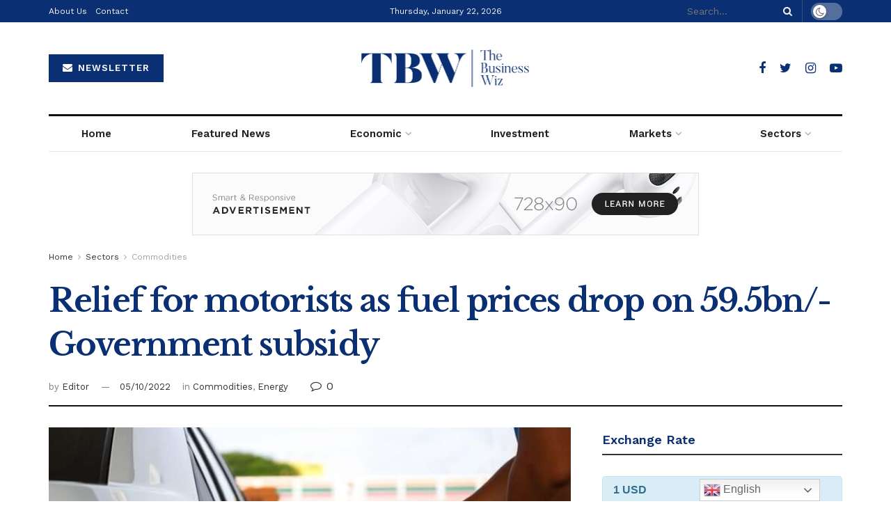

--- FILE ---
content_type: text/html; charset=UTF-8
request_url: https://thebusinesswiz.co.tz/2022/10/05/relief-for-motorists-as-fuel-prices-drop-on-59-5bn-government-subsidy/
body_size: 22652
content:
<!doctype html>
<!--[if lt IE 7]> <html class="no-js lt-ie9 lt-ie8 lt-ie7" lang="en-US"> <![endif]-->
<!--[if IE 7]>    <html class="no-js lt-ie9 lt-ie8" lang="en-US"> <![endif]-->
<!--[if IE 8]>    <html class="no-js lt-ie9" lang="en-US"> <![endif]-->
<!--[if IE 9]>    <html class="no-js lt-ie10" lang="en-US"> <![endif]-->
<!--[if gt IE 8]><!--> <html class="no-js" lang="en-US"> <!--<![endif]-->
<head>
    <meta http-equiv="Content-Type" content="text/html; charset=UTF-8" />
    <meta name='viewport' content='width=device-width, initial-scale=1, user-scalable=yes' />
    <link rel="profile" href="http://gmpg.org/xfn/11" />
    <link rel="pingback" href="https://thebusinesswiz.co.tz/xmlrpc.php" />
    <meta name='robots' content='index, follow, max-image-preview:large, max-snippet:-1, max-video-preview:-1' />
<meta property="og:type" content="article">
<meta property="og:title" content="Relief for motorists as fuel prices drop on 59.5bn/- Government subsidy">
<meta property="og:site_name" content="The Business Wiz">
<meta property="og:description" content="Motorists will this month breathe a sigh of relief after the Energy and Water Utilities Regulatory Authority (EWURA) announced a">
<meta property="og:url" content="https://thebusinesswiz.co.tz/2022/10/05/relief-for-motorists-as-fuel-prices-drop-on-59-5bn-government-subsidy/">
<meta property="og:locale" content="en_US">
<meta property="og:image" content="https://thebusinesswiz.co.tz/wp-content/uploads/2022/10/PUMP1.jpg">
<meta property="og:image:height" content="467">
<meta property="og:image:width" content="700">
<meta property="article:published_time" content="2022-10-05T02:04:36+00:00">
<meta property="article:modified_time" content="2022-10-05T02:04:39+00:00">
<meta property="article:section" content="Commodities">
<meta name="twitter:card" content="summary_large_image">
<meta name="twitter:title" content="Relief for motorists as fuel prices drop on 59.5bn/- Government subsidy">
<meta name="twitter:description" content="Motorists will this month breathe a sigh of relief after the Energy and Water Utilities Regulatory Authority (EWURA) announced a">
<meta name="twitter:url" content="https://thebusinesswiz.co.tz/2022/10/05/relief-for-motorists-as-fuel-prices-drop-on-59-5bn-government-subsidy/">
<meta name="twitter:site" content="">
<meta name="twitter:image:src" content="https://thebusinesswiz.co.tz/wp-content/uploads/2022/10/PUMP1.jpg">
<meta name="twitter:image:width" content="700">
<meta name="twitter:image:height" content="467">
			<script type="text/javascript">
              var jnews_ajax_url = '/?ajax-request=jnews'
			</script>
			
	<!-- This site is optimized with the Yoast SEO plugin v19.6 - https://yoast.com/wordpress/plugins/seo/ -->
	<title>Relief for motorists as fuel prices drop on 59.5bn/- Government subsidy - The Business Wiz</title>
	<link rel="canonical" href="https://thebusinesswiz.co.tz/2022/10/05/relief-for-motorists-as-fuel-prices-drop-on-59-5bn-government-subsidy/" />
	<meta property="og:locale" content="en_US" />
	<meta property="og:type" content="article" />
	<meta property="og:title" content="Relief for motorists as fuel prices drop on 59.5bn/- Government subsidy - The Business Wiz" />
	<meta property="og:description" content="Motorists will this month breathe a sigh of relief after the Energy and Water Utilities Regulatory Authority (EWURA) announced a drop in fuel cap prices that will be effective this afternoon. This follows a 59.58bn/- Government subsidy for this month as part of its commitment to lessen the adverse effects of high fuel prices to [&hellip;]" />
	<meta property="og:url" content="https://thebusinesswiz.co.tz/2022/10/05/relief-for-motorists-as-fuel-prices-drop-on-59-5bn-government-subsidy/" />
	<meta property="og:site_name" content="The Business Wiz" />
	<meta property="article:publisher" content="https://web.facebook.com/Business-Wiz-103050195768661/" />
	<meta property="article:published_time" content="2022-10-05T02:04:36+00:00" />
	<meta property="article:modified_time" content="2022-10-05T02:04:39+00:00" />
	<meta property="og:image" content="https://thebusinesswiz.co.tz/wp-content/uploads/2022/10/PUMP1.jpg" />
	<meta property="og:image:width" content="700" />
	<meta property="og:image:height" content="467" />
	<meta property="og:image:type" content="image/jpeg" />
	<meta name="author" content="Editor" />
	<meta name="twitter:card" content="summary_large_image" />
	<meta name="twitter:creator" content="@bizwiztz" />
	<meta name="twitter:site" content="@bizwiztz" />
	<meta name="twitter:label1" content="Written by" />
	<meta name="twitter:data1" content="Editor" />
	<meta name="twitter:label2" content="Est. reading time" />
	<meta name="twitter:data2" content="2 minutes" />
	<script type="application/ld+json" class="yoast-schema-graph">{"@context":"https://schema.org","@graph":[{"@type":"Article","@id":"https://thebusinesswiz.co.tz/2022/10/05/relief-for-motorists-as-fuel-prices-drop-on-59-5bn-government-subsidy/#article","isPartOf":{"@id":"https://thebusinesswiz.co.tz/2022/10/05/relief-for-motorists-as-fuel-prices-drop-on-59-5bn-government-subsidy/"},"author":{"name":"Editor","@id":"https://thebusinesswiz.co.tz/#/schema/person/fd54b09b8010cd55fe563e6450cea107"},"headline":"Relief for motorists as fuel prices drop on 59.5bn/- Government subsidy","datePublished":"2022-10-05T02:04:36+00:00","dateModified":"2022-10-05T02:04:39+00:00","mainEntityOfPage":{"@id":"https://thebusinesswiz.co.tz/2022/10/05/relief-for-motorists-as-fuel-prices-drop-on-59-5bn-government-subsidy/"},"wordCount":351,"commentCount":0,"publisher":{"@id":"https://thebusinesswiz.co.tz/#organization"},"image":{"@id":"https://thebusinesswiz.co.tz/2022/10/05/relief-for-motorists-as-fuel-prices-drop-on-59-5bn-government-subsidy/#primaryimage"},"thumbnailUrl":"https://thebusinesswiz.co.tz/wp-content/uploads/2022/10/PUMP1.jpg","articleSection":["Commodities","Energy"],"inLanguage":"en-US","potentialAction":[{"@type":"CommentAction","name":"Comment","target":["https://thebusinesswiz.co.tz/2022/10/05/relief-for-motorists-as-fuel-prices-drop-on-59-5bn-government-subsidy/#respond"]}]},{"@type":"WebPage","@id":"https://thebusinesswiz.co.tz/2022/10/05/relief-for-motorists-as-fuel-prices-drop-on-59-5bn-government-subsidy/","url":"https://thebusinesswiz.co.tz/2022/10/05/relief-for-motorists-as-fuel-prices-drop-on-59-5bn-government-subsidy/","name":"Relief for motorists as fuel prices drop on 59.5bn/- Government subsidy - The Business Wiz","isPartOf":{"@id":"https://thebusinesswiz.co.tz/#website"},"primaryImageOfPage":{"@id":"https://thebusinesswiz.co.tz/2022/10/05/relief-for-motorists-as-fuel-prices-drop-on-59-5bn-government-subsidy/#primaryimage"},"image":{"@id":"https://thebusinesswiz.co.tz/2022/10/05/relief-for-motorists-as-fuel-prices-drop-on-59-5bn-government-subsidy/#primaryimage"},"thumbnailUrl":"https://thebusinesswiz.co.tz/wp-content/uploads/2022/10/PUMP1.jpg","datePublished":"2022-10-05T02:04:36+00:00","dateModified":"2022-10-05T02:04:39+00:00","breadcrumb":{"@id":"https://thebusinesswiz.co.tz/2022/10/05/relief-for-motorists-as-fuel-prices-drop-on-59-5bn-government-subsidy/#breadcrumb"},"inLanguage":"en-US","potentialAction":[{"@type":"ReadAction","target":["https://thebusinesswiz.co.tz/2022/10/05/relief-for-motorists-as-fuel-prices-drop-on-59-5bn-government-subsidy/"]}]},{"@type":"ImageObject","inLanguage":"en-US","@id":"https://thebusinesswiz.co.tz/2022/10/05/relief-for-motorists-as-fuel-prices-drop-on-59-5bn-government-subsidy/#primaryimage","url":"https://thebusinesswiz.co.tz/wp-content/uploads/2022/10/PUMP1.jpg","contentUrl":"https://thebusinesswiz.co.tz/wp-content/uploads/2022/10/PUMP1.jpg","width":700,"height":467},{"@type":"BreadcrumbList","@id":"https://thebusinesswiz.co.tz/2022/10/05/relief-for-motorists-as-fuel-prices-drop-on-59-5bn-government-subsidy/#breadcrumb","itemListElement":[{"@type":"ListItem","position":1,"name":"Home","item":"https://thebusinesswiz.co.tz/"},{"@type":"ListItem","position":2,"name":"Relief for motorists as fuel prices drop on 59.5bn/- Government subsidy"}]},{"@type":"WebSite","@id":"https://thebusinesswiz.co.tz/#website","url":"https://thebusinesswiz.co.tz/","name":"The Business Wiz","description":"","publisher":{"@id":"https://thebusinesswiz.co.tz/#organization"},"potentialAction":[{"@type":"SearchAction","target":{"@type":"EntryPoint","urlTemplate":"https://thebusinesswiz.co.tz/?s={search_term_string}"},"query-input":"required name=search_term_string"}],"inLanguage":"en-US"},{"@type":"Organization","@id":"https://thebusinesswiz.co.tz/#organization","name":"The Business Wiz","url":"https://thebusinesswiz.co.tz/","sameAs":["https://web.facebook.com/Business-Wiz-103050195768661/","https://twitter.com/bizwiztz"],"logo":{"@type":"ImageObject","inLanguage":"en-US","@id":"https://thebusinesswiz.co.tz/#/schema/logo/image/","url":"https://thebusinesswiz.co.tz/wp-content/uploads/2020/07/BIZWIZ-Logo-01-e1596307066668.png","contentUrl":"https://thebusinesswiz.co.tz/wp-content/uploads/2020/07/BIZWIZ-Logo-01-e1596307066668.png","width":525,"height":150,"caption":"The Business Wiz"},"image":{"@id":"https://thebusinesswiz.co.tz/#/schema/logo/image/"}},{"@type":"Person","@id":"https://thebusinesswiz.co.tz/#/schema/person/fd54b09b8010cd55fe563e6450cea107","name":"Editor","image":{"@type":"ImageObject","inLanguage":"en-US","@id":"https://thebusinesswiz.co.tz/#/schema/person/image/","url":"https://secure.gravatar.com/avatar/2b559b446956798cbbe4f2a87ac9cb5c?s=96&d=mm&r=g","contentUrl":"https://secure.gravatar.com/avatar/2b559b446956798cbbe4f2a87ac9cb5c?s=96&d=mm&r=g","caption":"Editor"},"url":"https://thebusinesswiz.co.tz/author/geoffnangai/"}]}</script>
	<!-- / Yoast SEO plugin. -->


<link rel='dns-prefetch' href='//www.googletagmanager.com' />
<link rel='dns-prefetch' href='//fonts.googleapis.com' />
<link rel='dns-prefetch' href='//s.w.org' />
<link rel="alternate" type="application/rss+xml" title="The Business Wiz &raquo; Feed" href="https://thebusinesswiz.co.tz/feed/" />
<link rel="alternate" type="application/rss+xml" title="The Business Wiz &raquo; Comments Feed" href="https://thebusinesswiz.co.tz/comments/feed/" />
<link rel="alternate" type="application/rss+xml" title="The Business Wiz &raquo; Relief for motorists as fuel prices drop on 59.5bn/- Government subsidy Comments Feed" href="https://thebusinesswiz.co.tz/2022/10/05/relief-for-motorists-as-fuel-prices-drop-on-59-5bn-government-subsidy/feed/" />
<script type="text/javascript">
window._wpemojiSettings = {"baseUrl":"https:\/\/s.w.org\/images\/core\/emoji\/14.0.0\/72x72\/","ext":".png","svgUrl":"https:\/\/s.w.org\/images\/core\/emoji\/14.0.0\/svg\/","svgExt":".svg","source":{"concatemoji":"https:\/\/thebusinesswiz.co.tz\/wp-includes\/js\/wp-emoji-release.min.js?ver=6.0.11"}};
/*! This file is auto-generated */
!function(e,a,t){var n,r,o,i=a.createElement("canvas"),p=i.getContext&&i.getContext("2d");function s(e,t){var a=String.fromCharCode,e=(p.clearRect(0,0,i.width,i.height),p.fillText(a.apply(this,e),0,0),i.toDataURL());return p.clearRect(0,0,i.width,i.height),p.fillText(a.apply(this,t),0,0),e===i.toDataURL()}function c(e){var t=a.createElement("script");t.src=e,t.defer=t.type="text/javascript",a.getElementsByTagName("head")[0].appendChild(t)}for(o=Array("flag","emoji"),t.supports={everything:!0,everythingExceptFlag:!0},r=0;r<o.length;r++)t.supports[o[r]]=function(e){if(!p||!p.fillText)return!1;switch(p.textBaseline="top",p.font="600 32px Arial",e){case"flag":return s([127987,65039,8205,9895,65039],[127987,65039,8203,9895,65039])?!1:!s([55356,56826,55356,56819],[55356,56826,8203,55356,56819])&&!s([55356,57332,56128,56423,56128,56418,56128,56421,56128,56430,56128,56423,56128,56447],[55356,57332,8203,56128,56423,8203,56128,56418,8203,56128,56421,8203,56128,56430,8203,56128,56423,8203,56128,56447]);case"emoji":return!s([129777,127995,8205,129778,127999],[129777,127995,8203,129778,127999])}return!1}(o[r]),t.supports.everything=t.supports.everything&&t.supports[o[r]],"flag"!==o[r]&&(t.supports.everythingExceptFlag=t.supports.everythingExceptFlag&&t.supports[o[r]]);t.supports.everythingExceptFlag=t.supports.everythingExceptFlag&&!t.supports.flag,t.DOMReady=!1,t.readyCallback=function(){t.DOMReady=!0},t.supports.everything||(n=function(){t.readyCallback()},a.addEventListener?(a.addEventListener("DOMContentLoaded",n,!1),e.addEventListener("load",n,!1)):(e.attachEvent("onload",n),a.attachEvent("onreadystatechange",function(){"complete"===a.readyState&&t.readyCallback()})),(e=t.source||{}).concatemoji?c(e.concatemoji):e.wpemoji&&e.twemoji&&(c(e.twemoji),c(e.wpemoji)))}(window,document,window._wpemojiSettings);
</script>
<style type="text/css">
img.wp-smiley,
img.emoji {
	display: inline !important;
	border: none !important;
	box-shadow: none !important;
	height: 1em !important;
	width: 1em !important;
	margin: 0 0.07em !important;
	vertical-align: -0.1em !important;
	background: none !important;
	padding: 0 !important;
}
</style>
	<link rel='stylesheet' id='gtranslate-style-css'  href='https://thebusinesswiz.co.tz/wp-content/plugins/gtranslate/gtranslate-style24.css?ver=6.0.11' type='text/css' media='all' />
<link rel='stylesheet' id='wp-block-library-css'  href='https://thebusinesswiz.co.tz/wp-includes/css/dist/block-library/style.min.css?ver=6.0.11' type='text/css' media='all' />
<link rel='stylesheet' id='wc-blocks-vendors-style-css'  href='https://thebusinesswiz.co.tz/wp-content/plugins/woocommerce/packages/woocommerce-blocks/build/wc-blocks-vendors-style.css?ver=8.0.0' type='text/css' media='all' />
<link rel='stylesheet' id='wc-blocks-style-css'  href='https://thebusinesswiz.co.tz/wp-content/plugins/woocommerce/packages/woocommerce-blocks/build/wc-blocks-style.css?ver=8.0.0' type='text/css' media='all' />
<style id='global-styles-inline-css' type='text/css'>
body{--wp--preset--color--black: #000000;--wp--preset--color--cyan-bluish-gray: #abb8c3;--wp--preset--color--white: #ffffff;--wp--preset--color--pale-pink: #f78da7;--wp--preset--color--vivid-red: #cf2e2e;--wp--preset--color--luminous-vivid-orange: #ff6900;--wp--preset--color--luminous-vivid-amber: #fcb900;--wp--preset--color--light-green-cyan: #7bdcb5;--wp--preset--color--vivid-green-cyan: #00d084;--wp--preset--color--pale-cyan-blue: #8ed1fc;--wp--preset--color--vivid-cyan-blue: #0693e3;--wp--preset--color--vivid-purple: #9b51e0;--wp--preset--gradient--vivid-cyan-blue-to-vivid-purple: linear-gradient(135deg,rgba(6,147,227,1) 0%,rgb(155,81,224) 100%);--wp--preset--gradient--light-green-cyan-to-vivid-green-cyan: linear-gradient(135deg,rgb(122,220,180) 0%,rgb(0,208,130) 100%);--wp--preset--gradient--luminous-vivid-amber-to-luminous-vivid-orange: linear-gradient(135deg,rgba(252,185,0,1) 0%,rgba(255,105,0,1) 100%);--wp--preset--gradient--luminous-vivid-orange-to-vivid-red: linear-gradient(135deg,rgba(255,105,0,1) 0%,rgb(207,46,46) 100%);--wp--preset--gradient--very-light-gray-to-cyan-bluish-gray: linear-gradient(135deg,rgb(238,238,238) 0%,rgb(169,184,195) 100%);--wp--preset--gradient--cool-to-warm-spectrum: linear-gradient(135deg,rgb(74,234,220) 0%,rgb(151,120,209) 20%,rgb(207,42,186) 40%,rgb(238,44,130) 60%,rgb(251,105,98) 80%,rgb(254,248,76) 100%);--wp--preset--gradient--blush-light-purple: linear-gradient(135deg,rgb(255,206,236) 0%,rgb(152,150,240) 100%);--wp--preset--gradient--blush-bordeaux: linear-gradient(135deg,rgb(254,205,165) 0%,rgb(254,45,45) 50%,rgb(107,0,62) 100%);--wp--preset--gradient--luminous-dusk: linear-gradient(135deg,rgb(255,203,112) 0%,rgb(199,81,192) 50%,rgb(65,88,208) 100%);--wp--preset--gradient--pale-ocean: linear-gradient(135deg,rgb(255,245,203) 0%,rgb(182,227,212) 50%,rgb(51,167,181) 100%);--wp--preset--gradient--electric-grass: linear-gradient(135deg,rgb(202,248,128) 0%,rgb(113,206,126) 100%);--wp--preset--gradient--midnight: linear-gradient(135deg,rgb(2,3,129) 0%,rgb(40,116,252) 100%);--wp--preset--duotone--dark-grayscale: url('#wp-duotone-dark-grayscale');--wp--preset--duotone--grayscale: url('#wp-duotone-grayscale');--wp--preset--duotone--purple-yellow: url('#wp-duotone-purple-yellow');--wp--preset--duotone--blue-red: url('#wp-duotone-blue-red');--wp--preset--duotone--midnight: url('#wp-duotone-midnight');--wp--preset--duotone--magenta-yellow: url('#wp-duotone-magenta-yellow');--wp--preset--duotone--purple-green: url('#wp-duotone-purple-green');--wp--preset--duotone--blue-orange: url('#wp-duotone-blue-orange');--wp--preset--font-size--small: 13px;--wp--preset--font-size--medium: 20px;--wp--preset--font-size--large: 36px;--wp--preset--font-size--x-large: 42px;}.has-black-color{color: var(--wp--preset--color--black) !important;}.has-cyan-bluish-gray-color{color: var(--wp--preset--color--cyan-bluish-gray) !important;}.has-white-color{color: var(--wp--preset--color--white) !important;}.has-pale-pink-color{color: var(--wp--preset--color--pale-pink) !important;}.has-vivid-red-color{color: var(--wp--preset--color--vivid-red) !important;}.has-luminous-vivid-orange-color{color: var(--wp--preset--color--luminous-vivid-orange) !important;}.has-luminous-vivid-amber-color{color: var(--wp--preset--color--luminous-vivid-amber) !important;}.has-light-green-cyan-color{color: var(--wp--preset--color--light-green-cyan) !important;}.has-vivid-green-cyan-color{color: var(--wp--preset--color--vivid-green-cyan) !important;}.has-pale-cyan-blue-color{color: var(--wp--preset--color--pale-cyan-blue) !important;}.has-vivid-cyan-blue-color{color: var(--wp--preset--color--vivid-cyan-blue) !important;}.has-vivid-purple-color{color: var(--wp--preset--color--vivid-purple) !important;}.has-black-background-color{background-color: var(--wp--preset--color--black) !important;}.has-cyan-bluish-gray-background-color{background-color: var(--wp--preset--color--cyan-bluish-gray) !important;}.has-white-background-color{background-color: var(--wp--preset--color--white) !important;}.has-pale-pink-background-color{background-color: var(--wp--preset--color--pale-pink) !important;}.has-vivid-red-background-color{background-color: var(--wp--preset--color--vivid-red) !important;}.has-luminous-vivid-orange-background-color{background-color: var(--wp--preset--color--luminous-vivid-orange) !important;}.has-luminous-vivid-amber-background-color{background-color: var(--wp--preset--color--luminous-vivid-amber) !important;}.has-light-green-cyan-background-color{background-color: var(--wp--preset--color--light-green-cyan) !important;}.has-vivid-green-cyan-background-color{background-color: var(--wp--preset--color--vivid-green-cyan) !important;}.has-pale-cyan-blue-background-color{background-color: var(--wp--preset--color--pale-cyan-blue) !important;}.has-vivid-cyan-blue-background-color{background-color: var(--wp--preset--color--vivid-cyan-blue) !important;}.has-vivid-purple-background-color{background-color: var(--wp--preset--color--vivid-purple) !important;}.has-black-border-color{border-color: var(--wp--preset--color--black) !important;}.has-cyan-bluish-gray-border-color{border-color: var(--wp--preset--color--cyan-bluish-gray) !important;}.has-white-border-color{border-color: var(--wp--preset--color--white) !important;}.has-pale-pink-border-color{border-color: var(--wp--preset--color--pale-pink) !important;}.has-vivid-red-border-color{border-color: var(--wp--preset--color--vivid-red) !important;}.has-luminous-vivid-orange-border-color{border-color: var(--wp--preset--color--luminous-vivid-orange) !important;}.has-luminous-vivid-amber-border-color{border-color: var(--wp--preset--color--luminous-vivid-amber) !important;}.has-light-green-cyan-border-color{border-color: var(--wp--preset--color--light-green-cyan) !important;}.has-vivid-green-cyan-border-color{border-color: var(--wp--preset--color--vivid-green-cyan) !important;}.has-pale-cyan-blue-border-color{border-color: var(--wp--preset--color--pale-cyan-blue) !important;}.has-vivid-cyan-blue-border-color{border-color: var(--wp--preset--color--vivid-cyan-blue) !important;}.has-vivid-purple-border-color{border-color: var(--wp--preset--color--vivid-purple) !important;}.has-vivid-cyan-blue-to-vivid-purple-gradient-background{background: var(--wp--preset--gradient--vivid-cyan-blue-to-vivid-purple) !important;}.has-light-green-cyan-to-vivid-green-cyan-gradient-background{background: var(--wp--preset--gradient--light-green-cyan-to-vivid-green-cyan) !important;}.has-luminous-vivid-amber-to-luminous-vivid-orange-gradient-background{background: var(--wp--preset--gradient--luminous-vivid-amber-to-luminous-vivid-orange) !important;}.has-luminous-vivid-orange-to-vivid-red-gradient-background{background: var(--wp--preset--gradient--luminous-vivid-orange-to-vivid-red) !important;}.has-very-light-gray-to-cyan-bluish-gray-gradient-background{background: var(--wp--preset--gradient--very-light-gray-to-cyan-bluish-gray) !important;}.has-cool-to-warm-spectrum-gradient-background{background: var(--wp--preset--gradient--cool-to-warm-spectrum) !important;}.has-blush-light-purple-gradient-background{background: var(--wp--preset--gradient--blush-light-purple) !important;}.has-blush-bordeaux-gradient-background{background: var(--wp--preset--gradient--blush-bordeaux) !important;}.has-luminous-dusk-gradient-background{background: var(--wp--preset--gradient--luminous-dusk) !important;}.has-pale-ocean-gradient-background{background: var(--wp--preset--gradient--pale-ocean) !important;}.has-electric-grass-gradient-background{background: var(--wp--preset--gradient--electric-grass) !important;}.has-midnight-gradient-background{background: var(--wp--preset--gradient--midnight) !important;}.has-small-font-size{font-size: var(--wp--preset--font-size--small) !important;}.has-medium-font-size{font-size: var(--wp--preset--font-size--medium) !important;}.has-large-font-size{font-size: var(--wp--preset--font-size--large) !important;}.has-x-large-font-size{font-size: var(--wp--preset--font-size--x-large) !important;}
</style>
<link rel='stylesheet' id='woocommerce-layout-css'  href='https://thebusinesswiz.co.tz/wp-content/plugins/woocommerce/assets/css/woocommerce-layout.css?ver=6.8.2' type='text/css' media='all' />
<link rel='stylesheet' id='woocommerce-smallscreen-css'  href='https://thebusinesswiz.co.tz/wp-content/plugins/woocommerce/assets/css/woocommerce-smallscreen.css?ver=6.8.2' type='text/css' media='only screen and (max-width: 768px)' />
<link rel='stylesheet' id='woocommerce-general-css'  href='https://thebusinesswiz.co.tz/wp-content/plugins/woocommerce/assets/css/woocommerce.css?ver=6.8.2' type='text/css' media='all' />
<style id='woocommerce-inline-inline-css' type='text/css'>
.woocommerce form .form-row .required { visibility: visible; }
</style>
<link rel='stylesheet' id='js_composer_front-css'  href='https://thebusinesswiz.co.tz/wp-content/plugins/js_composer/assets/css/js_composer.min.css?ver=6.9.0' type='text/css' media='all' />
<link rel='stylesheet' id='jeg_customizer_font-css'  href='//fonts.googleapis.com/css?family=Work+Sans%3Aregular%2C600%7CLibre+Baskerville%3Aregular%2Citalic%2C700&#038;display=swap&#038;ver=1.2.4' type='text/css' media='all' />
<link rel='stylesheet' id='mediaelement-css'  href='https://thebusinesswiz.co.tz/wp-includes/js/mediaelement/mediaelementplayer-legacy.min.css?ver=4.2.16' type='text/css' media='all' />
<link rel='stylesheet' id='wp-mediaelement-css'  href='https://thebusinesswiz.co.tz/wp-includes/js/mediaelement/wp-mediaelement.min.css?ver=6.0.11' type='text/css' media='all' />
<link rel='stylesheet' id='jnews-frontend-css'  href='https://thebusinesswiz.co.tz/wp-content/themes/Bizwiz/assets/dist/frontend.min.css?ver=7.0.4' type='text/css' media='all' />
<link rel='stylesheet' id='jnews-elementor-css'  href='https://thebusinesswiz.co.tz/wp-content/themes/Bizwiz/assets/css/elementor-frontend.css?ver=7.0.4' type='text/css' media='all' />
<link rel='stylesheet' id='jnews-style-css'  href='https://thebusinesswiz.co.tz/wp-content/themes/Bizwiz/style.css?ver=7.0.4' type='text/css' media='all' />
<link rel='stylesheet' id='jnews-darkmode-css'  href='https://thebusinesswiz.co.tz/wp-content/themes/Bizwiz/assets/css/darkmode.css?ver=7.0.4' type='text/css' media='all' />
<link rel='stylesheet' id='jnews-scheme-css'  href='https://thebusinesswiz.co.tz/wp-content/themes/Bizwiz/data/import/newspaper/scheme.css?ver=7.0.4' type='text/css' media='all' />
<link rel='stylesheet' id='jnews-social-login-style-css'  href='https://thebusinesswiz.co.tz/wp-content/plugins/jnews-social-login/assets/css/plugin.css?ver=7.0.1' type='text/css' media='all' />
<link rel='stylesheet' id='jnews-select-share-css'  href='https://thebusinesswiz.co.tz/wp-content/plugins/jnews-social-share/assets/css/plugin.css' type='text/css' media='all' />
<link rel='stylesheet' id='jnews-weather-style-css'  href='https://thebusinesswiz.co.tz/wp-content/plugins/jnews-weather/assets/css/plugin.css?ver=7.0.2' type='text/css' media='all' />
<script type='text/javascript' src='https://thebusinesswiz.co.tz/wp-includes/js/jquery/jquery.min.js?ver=3.6.0' id='jquery-core-js'></script>
<script type='text/javascript' src='https://thebusinesswiz.co.tz/wp-includes/js/jquery/jquery-migrate.min.js?ver=3.3.2' id='jquery-migrate-js'></script>
<script type='text/javascript' src='https://thebusinesswiz.co.tz/wp-content/plugins/woocommerce/assets/js/jquery-blockui/jquery.blockUI.min.js?ver=2.7.0-wc.6.8.2' id='jquery-blockui-js'></script>
<script type='text/javascript' id='wc-add-to-cart-js-extra'>
/* <![CDATA[ */
var wc_add_to_cart_params = {"ajax_url":"\/wp-admin\/admin-ajax.php","wc_ajax_url":"\/?wc-ajax=%%endpoint%%","i18n_view_cart":"View cart","cart_url":"https:\/\/thebusinesswiz.co.tz","is_cart":"","cart_redirect_after_add":"no"};
/* ]]> */
</script>
<script type='text/javascript' src='https://thebusinesswiz.co.tz/wp-content/plugins/woocommerce/assets/js/frontend/add-to-cart.min.js?ver=6.8.2' id='wc-add-to-cart-js'></script>
<script type='text/javascript' src='https://thebusinesswiz.co.tz/wp-content/plugins/js_composer/assets/js/vendors/woocommerce-add-to-cart.js?ver=6.9.0' id='vc_woocommerce-add-to-cart-js-js'></script>

<!-- Google Analytics snippet added by Site Kit -->
<script type='text/javascript' src='https://www.googletagmanager.com/gtag/js?id=UA-234375748-1' id='google_gtagjs-js' async></script>
<script type='text/javascript' id='google_gtagjs-js-after'>
window.dataLayer = window.dataLayer || [];function gtag(){dataLayer.push(arguments);}
gtag('set', 'linker', {"domains":["thebusinesswiz.co.tz"]} );
gtag("js", new Date());
gtag("set", "developer_id.dZTNiMT", true);
gtag("config", "UA-234375748-1", {"anonymize_ip":true});
gtag("config", "G-W3KJVF3ETY");
</script>

<!-- End Google Analytics snippet added by Site Kit -->
<script type='text/javascript' src='https://thebusinesswiz.co.tz/wp-content/plugins/economic-market-news/assets/stockdio-wp.js?ver=1.0.7' id='customStockdioJs-js'></script>
<script type='text/javascript' src='https://thebusinesswiz.co.tz/wp-content/plugins/stockdio-historical-chart/assets/stockdio_chart_historical-wp.js?ver=2.8.8' id='customChartHistoricalStockdioJs-js'></script>
<link rel="https://api.w.org/" href="https://thebusinesswiz.co.tz/wp-json/" /><link rel="alternate" type="application/json" href="https://thebusinesswiz.co.tz/wp-json/wp/v2/posts/2589" /><link rel="EditURI" type="application/rsd+xml" title="RSD" href="https://thebusinesswiz.co.tz/xmlrpc.php?rsd" />
<link rel="wlwmanifest" type="application/wlwmanifest+xml" href="https://thebusinesswiz.co.tz/wp-includes/wlwmanifest.xml" /> 
<meta name="generator" content="WordPress 6.0.11" />
<meta name="generator" content="WooCommerce 6.8.2" />
<link rel='shortlink' href='https://thebusinesswiz.co.tz/?p=2589' />
<link rel="alternate" type="application/json+oembed" href="https://thebusinesswiz.co.tz/wp-json/oembed/1.0/embed?url=https%3A%2F%2Fthebusinesswiz.co.tz%2F2022%2F10%2F05%2Frelief-for-motorists-as-fuel-prices-drop-on-59-5bn-government-subsidy%2F" />
<link rel="alternate" type="text/xml+oembed" href="https://thebusinesswiz.co.tz/wp-json/oembed/1.0/embed?url=https%3A%2F%2Fthebusinesswiz.co.tz%2F2022%2F10%2F05%2Frelief-for-motorists-as-fuel-prices-drop-on-59-5bn-government-subsidy%2F&#038;format=xml" />
<meta name="generator" content="Site Kit by Google 1.92.0" />	<noscript><style>.woocommerce-product-gallery{ opacity: 1 !important; }</style></noscript>
	<meta name="generator" content="Powered by WPBakery Page Builder - drag and drop page builder for WordPress."/>
<script type='application/ld+json'>{"@context":"http:\/\/schema.org","@type":"Organization","@id":"https:\/\/thebusinesswiz.co.tz\/#organization","url":"https:\/\/thebusinesswiz.co.tz\/","name":"\"\"","logo":{"@type":"ImageObject","url":""},"sameAs":["https:\/\/web.facebook.com\/thebusinesswiztz","https:\/\/twitter.com\/thebizwiztz","https:\/\/www.instagram.com\/thebusinesswiz.co.tz\/","#"]}</script>
<script type='application/ld+json'>{"@context":"http:\/\/schema.org","@type":"WebSite","@id":"https:\/\/thebusinesswiz.co.tz\/#website","url":"https:\/\/thebusinesswiz.co.tz\/","name":"\"\"","potentialAction":{"@type":"SearchAction","target":"https:\/\/thebusinesswiz.co.tz\/?s={search_term_string}","query-input":"required name=search_term_string"}}</script>
<link rel="icon" href="https://thebusinesswiz.co.tz/wp-content/uploads/2020/07/cropped-FAV-32x32.jpg" sizes="32x32" />
<link rel="icon" href="https://thebusinesswiz.co.tz/wp-content/uploads/2020/07/cropped-FAV-192x192.jpg" sizes="192x192" />
<link rel="apple-touch-icon" href="https://thebusinesswiz.co.tz/wp-content/uploads/2020/07/cropped-FAV-180x180.jpg" />
<meta name="msapplication-TileImage" content="https://thebusinesswiz.co.tz/wp-content/uploads/2020/07/cropped-FAV-270x270.jpg" />
<style id="jeg_dynamic_css" type="text/css" data-type="jeg_custom-css">.jeg_top_weather { background : ; } .jeg_top_weather > .jeg_weather_temp, .jeg_midbar .jeg_top_weather > .jeg_weather_temp > .jeg_weather_unit, .jeg_top_weather > .jeg_weather_location { color : ; } .jeg_top_weather .jeg_weather_condition .jeg_weather_icon { color : ; } .jeg_top_weather .jeg_weather_item { background : ; } .jeg_top_weather .jeg_weather_item .jeg_weather_temp:hover, .jeg_weather_widget .jeg_weather_item:hover { background : ; } .jeg_top_weather .jeg_weather_item .jeg_weather_temp .jeg_weather_icon { color : ; border-color : ; } .jeg_top_weather .jeg_weather_item .jeg_weather_temp .jeg_weather_value, .jeg_top_weather .jeg_weather_item .jeg_weather_temp .jeg_weather_unit { color : ; } .jeg_top_weather .jeg_weather_item .jeg_weather_temp .jeg_weather_day { color : ; } .jeg_container, .jeg_content, .jeg_boxed .jeg_main .jeg_container, .jeg_autoload_separator { background-color : ; } body,.newsfeed_carousel.owl-carousel .owl-nav div,.jeg_filter_button,.owl-carousel .owl-nav div,.jeg_readmore,.jeg_hero_style_7 .jeg_post_meta a,.widget_calendar thead th,.widget_calendar tfoot a,.jeg_socialcounter a,.entry-header .jeg_meta_like a,.entry-header .jeg_meta_comment a,.entry-content tbody tr:hover,.entry-content th,.jeg_splitpost_nav li:hover a,#breadcrumbs a,.jeg_author_socials a:hover,.jeg_footer_content a,.jeg_footer_bottom a,.jeg_cartcontent,.woocommerce .woocommerce-breadcrumb a { color : #333333; } a,.jeg_menu_style_5 > li > a:hover,.jeg_menu_style_5 > li.sfHover > a,.jeg_menu_style_5 > li.current-menu-item > a,.jeg_menu_style_5 > li.current-menu-ancestor > a,.jeg_navbar .jeg_menu:not(.jeg_main_menu) > li > a:hover,.jeg_midbar .jeg_menu:not(.jeg_main_menu) > li > a:hover,.jeg_side_tabs li.active,.jeg_block_heading_5 strong,.jeg_block_heading_6 strong,.jeg_block_heading_7 strong,.jeg_block_heading_8 strong,.jeg_subcat_list li a:hover,.jeg_subcat_list li button:hover,.jeg_pl_lg_7 .jeg_thumb .jeg_post_category a,.jeg_pl_xs_2:before,.jeg_pl_xs_4 .jeg_postblock_content:before,.jeg_postblock .jeg_post_title a:hover,.jeg_hero_style_6 .jeg_post_title a:hover,.jeg_sidefeed .jeg_pl_xs_3 .jeg_post_title a:hover,.widget_jnews_popular .jeg_post_title a:hover,.jeg_meta_author a,.widget_archive li a:hover,.widget_pages li a:hover,.widget_meta li a:hover,.widget_recent_entries li a:hover,.widget_rss li a:hover,.widget_rss cite,.widget_categories li a:hover,.widget_categories li.current-cat > a,#breadcrumbs a:hover,.jeg_share_count .counts,.commentlist .bypostauthor > .comment-body > .comment-author > .fn,span.required,.jeg_review_title,.bestprice .price,.authorlink a:hover,.jeg_vertical_playlist .jeg_video_playlist_play_icon,.jeg_vertical_playlist .jeg_video_playlist_item.active .jeg_video_playlist_thumbnail:before,.jeg_horizontal_playlist .jeg_video_playlist_play,.woocommerce li.product .pricegroup .button,.widget_display_forums li a:hover,.widget_display_topics li:before,.widget_display_replies li:before,.widget_display_views li:before,.bbp-breadcrumb a:hover,.jeg_mobile_menu li.sfHover > a,.jeg_mobile_menu li a:hover,.split-template-6 .pagenum { color : #0a2f72; } .jeg_menu_style_1 > li > a:before,.jeg_menu_style_2 > li > a:before,.jeg_menu_style_3 > li > a:before,.jeg_side_toggle,.jeg_slide_caption .jeg_post_category a,.jeg_slider_type_1 .owl-nav .owl-next,.jeg_block_heading_1 .jeg_block_title span,.jeg_block_heading_2 .jeg_block_title span,.jeg_block_heading_3,.jeg_block_heading_4 .jeg_block_title span,.jeg_block_heading_6:after,.jeg_pl_lg_box .jeg_post_category a,.jeg_pl_md_box .jeg_post_category a,.jeg_readmore:hover,.jeg_thumb .jeg_post_category a,.jeg_block_loadmore a:hover, .jeg_postblock.alt .jeg_block_loadmore a:hover,.jeg_block_loadmore a.active,.jeg_postblock_carousel_2 .jeg_post_category a,.jeg_heroblock .jeg_post_category a,.jeg_pagenav_1 .page_number.active,.jeg_pagenav_1 .page_number.active:hover,input[type="submit"],.btn,.button,.widget_tag_cloud a:hover,.popularpost_item:hover .jeg_post_title a:before,.jeg_splitpost_4 .page_nav,.jeg_splitpost_5 .page_nav,.jeg_post_via a:hover,.jeg_post_source a:hover,.jeg_post_tags a:hover,.comment-reply-title small a:before,.comment-reply-title small a:after,.jeg_storelist .productlink,.authorlink li.active a:before,.jeg_footer.dark .socials_widget:not(.nobg) a:hover .fa,.jeg_breakingnews_title,.jeg_overlay_slider_bottom.owl-carousel .owl-nav div,.jeg_overlay_slider_bottom.owl-carousel .owl-nav div:hover,.jeg_vertical_playlist .jeg_video_playlist_current,.woocommerce span.onsale,.woocommerce #respond input#submit:hover,.woocommerce a.button:hover,.woocommerce button.button:hover,.woocommerce input.button:hover,.woocommerce #respond input#submit.alt,.woocommerce a.button.alt,.woocommerce button.button.alt,.woocommerce input.button.alt,.jeg_popup_post .caption,.jeg_footer.dark input[type="submit"],.jeg_footer.dark .btn,.jeg_footer.dark .button,.footer_widget.widget_tag_cloud a:hover, .jeg_inner_content .content-inner .jeg_post_category a:hover, #buddypress .standard-form button, #buddypress a.button, #buddypress input[type="submit"], #buddypress input[type="button"], #buddypress input[type="reset"], #buddypress ul.button-nav li a, #buddypress .generic-button a, #buddypress .generic-button button, #buddypress .comment-reply-link, #buddypress a.bp-title-button, #buddypress.buddypress-wrap .members-list li .user-update .activity-read-more a, div#buddypress .standard-form button:hover,div#buddypress a.button:hover,div#buddypress input[type="submit"]:hover,div#buddypress input[type="button"]:hover,div#buddypress input[type="reset"]:hover,div#buddypress ul.button-nav li a:hover,div#buddypress .generic-button a:hover,div#buddypress .generic-button button:hover,div#buddypress .comment-reply-link:hover,div#buddypress a.bp-title-button:hover,div#buddypress.buddypress-wrap .members-list li .user-update .activity-read-more a:hover, #buddypress #item-nav .item-list-tabs ul li a:before, .jeg_inner_content .jeg_meta_container .follow-wrapper a { background-color : #0a2f72; } .jeg_block_heading_7 .jeg_block_title span, .jeg_readmore:hover, .jeg_block_loadmore a:hover, .jeg_block_loadmore a.active, .jeg_pagenav_1 .page_number.active, .jeg_pagenav_1 .page_number.active:hover, .jeg_pagenav_3 .page_number:hover, .jeg_prevnext_post a:hover h3, .jeg_overlay_slider .jeg_post_category, .jeg_sidefeed .jeg_post.active, .jeg_vertical_playlist.jeg_vertical_playlist .jeg_video_playlist_item.active .jeg_video_playlist_thumbnail img, .jeg_horizontal_playlist .jeg_video_playlist_item.active { border-color : #0a2f72; } .jeg_tabpost_nav li.active, .woocommerce div.product .woocommerce-tabs ul.tabs li.active { border-bottom-color : #0a2f72; } .jeg_post_meta .fa, .entry-header .jeg_post_meta .fa, .jeg_review_stars, .jeg_price_review_list { color : #0a2f72; } .jeg_share_button.share-float.share-monocrhome a { background-color : #0a2f72; } h1,h2,h3,h4,h5,h6,.jeg_post_title a,.entry-header .jeg_post_title,.jeg_hero_style_7 .jeg_post_title a,.jeg_block_title,.jeg_splitpost_bar .current_title,.jeg_video_playlist_title,.gallery-caption { color : #0a2f72; } .split-template-9 .pagenum, .split-template-10 .pagenum, .split-template-11 .pagenum, .split-template-12 .pagenum, .split-template-13 .pagenum, .split-template-15 .pagenum, .split-template-18 .pagenum, .split-template-20 .pagenum, .split-template-19 .current_title span, .split-template-20 .current_title span { background-color : #0a2f72; } .entry-content .content-inner p, .entry-content .content-inner span, .entry-content .intro-text { color : ; } .entry-content .content-inner a { color : ; } .jeg_topbar .jeg_nav_row, .jeg_topbar .jeg_search_no_expand .jeg_search_input { line-height : 32px; } .jeg_topbar .jeg_nav_row, .jeg_topbar .jeg_nav_icon { height : 32px; } .jeg_topbar, .jeg_topbar.dark, .jeg_topbar.custom { background : #0a2f72; } .jeg_topbar, .jeg_topbar.dark { color : ; border-top-width : px; } .jeg_topbar a, .jeg_topbar.dark a { color : ; } .jeg_midbar { height : 100px; background-image : url(""); } .jeg_midbar, .jeg_midbar.dark { background-color : ; border-bottom-width : px; border-bottom-color : ; color : ; } .jeg_midbar a, .jeg_midbar.dark a { color : ; } .jeg_header .jeg_bottombar.jeg_navbar,.jeg_bottombar .jeg_nav_icon { height : px; } .jeg_header .jeg_bottombar.jeg_navbar, .jeg_header .jeg_bottombar .jeg_main_menu:not(.jeg_menu_style_1) > li > a, .jeg_header .jeg_bottombar .jeg_menu_style_1 > li, .jeg_header .jeg_bottombar .jeg_menu:not(.jeg_main_menu) > li > a { line-height : px; } .jeg_header .jeg_bottombar.jeg_navbar_wrapper:not(.jeg_navbar_boxed), .jeg_header .jeg_bottombar.jeg_navbar_boxed .jeg_nav_row { background : ; } .jeg_header .jeg_navbar_menuborder .jeg_main_menu > li:not(:last-child), .jeg_header .jeg_navbar_menuborder .jeg_nav_item, .jeg_navbar_boxed .jeg_nav_row, .jeg_header .jeg_navbar_menuborder:not(.jeg_navbar_boxed) .jeg_nav_left .jeg_nav_item:first-child { border-color : ; } .jeg_header .jeg_bottombar, .jeg_header .jeg_bottombar.jeg_navbar_dark { color : ; } .jeg_header .jeg_bottombar a, .jeg_header .jeg_bottombar.jeg_navbar_dark a { color : ; } .jeg_header .jeg_bottombar a:hover, .jeg_header .jeg_bottombar.jeg_navbar_dark a:hover, .jeg_header .jeg_bottombar .jeg_menu:not(.jeg_main_menu) > li > a:hover { color : ; } .jeg_header .jeg_bottombar, .jeg_header .jeg_bottombar.jeg_navbar_dark, .jeg_bottombar.jeg_navbar_boxed .jeg_nav_row, .jeg_bottombar.jeg_navbar_dark.jeg_navbar_boxed .jeg_nav_row { border-top-width : 3px; border-bottom-width : px; } .jeg_header_wrapper .jeg_bottombar, .jeg_header_wrapper .jeg_bottombar.jeg_navbar_dark, .jeg_bottombar.jeg_navbar_boxed .jeg_nav_row, .jeg_bottombar.jeg_navbar_dark.jeg_navbar_boxed .jeg_nav_row { border-top-color : #111111; } .jeg_stickybar.jeg_navbar,.jeg_navbar .jeg_nav_icon { height : px; } .jeg_stickybar.jeg_navbar, .jeg_stickybar .jeg_main_menu:not(.jeg_menu_style_1) > li > a, .jeg_stickybar .jeg_menu_style_1 > li, .jeg_stickybar .jeg_menu:not(.jeg_main_menu) > li > a { line-height : px; } .jeg_header_sticky .jeg_navbar_wrapper:not(.jeg_navbar_boxed), .jeg_header_sticky .jeg_navbar_boxed .jeg_nav_row { background : ; } .jeg_header_sticky .jeg_navbar_menuborder .jeg_main_menu > li:not(:last-child), .jeg_header_sticky .jeg_navbar_menuborder .jeg_nav_item, .jeg_navbar_boxed .jeg_nav_row, .jeg_header_sticky .jeg_navbar_menuborder:not(.jeg_navbar_boxed) .jeg_nav_left .jeg_nav_item:first-child { border-color : ; } .jeg_stickybar, .jeg_stickybar.dark { color : ; border-bottom-width : 3px; } .jeg_stickybar a, .jeg_stickybar.dark a { color : ; } .jeg_stickybar, .jeg_stickybar.dark, .jeg_stickybar.jeg_navbar_boxed .jeg_nav_row { border-bottom-color : #111111; } .jeg_mobile_bottombar { height : px; line-height : px; } .jeg_mobile_midbar, .jeg_mobile_midbar.dark { background : ; color : ; border-top-width : px; border-top-color : ; } .jeg_mobile_midbar a, .jeg_mobile_midbar.dark a { color : ; } .jeg_header .socials_widget > a > i.fa:before { color : #0a2f72; } .jeg_header .socials_widget > a > i.fa { background-color : #0a2f72; } .jeg_aside_item.socials_widget > a > i.fa:before { color : #777777; } .jeg_top_date { color : ; background : ; } .jeg_header .jeg_button_1 .btn { background : #0a2f72; color : #ffffff; border-color : ; } .jeg_header .jeg_button_1 .btn:hover { background : ; } .jeg_header .jeg_button_2 .btn { background : #0a2f72; color : #ffffff; border-color : ; } .jeg_header .jeg_button_2 .btn:hover { background : ; } .jeg_header .jeg_button_3 .btn { background : #0a2f72; color : #ffffff; border-color : ; } .jeg_header .jeg_button_3 .btn:hover { background : ; } .jeg_header .jeg_vertical_menu.jeg_vertical_menu_1 { border-top-width : px; border-top-color : ; } .jeg_header .jeg_vertical_menu.jeg_vertical_menu_1 a { border-top-color : ; } .jeg_header .jeg_vertical_menu.jeg_vertical_menu_2 { border-top-width : px; border-top-color : ; } .jeg_header .jeg_vertical_menu.jeg_vertical_menu_2 a { border-top-color : ; } .jeg_header .jeg_vertical_menu.jeg_vertical_menu_3 { border-top-width : px; border-top-color : ; } .jeg_header .jeg_vertical_menu.jeg_vertical_menu_3 a { border-top-color : ; } .jeg_header .jeg_vertical_menu.jeg_vertical_menu_4 { border-top-width : px; border-top-color : ; } .jeg_header .jeg_vertical_menu.jeg_vertical_menu_4 a { border-top-color : ; } .jeg_lang_switcher { color : ; background : ; } .jeg_nav_icon .jeg_mobile_toggle.toggle_btn { color : ; } .jeg_navbar_mobile_wrapper .jeg_nav_item a.jeg_mobile_toggle, .jeg_navbar_mobile_wrapper .dark .jeg_nav_item a.jeg_mobile_toggle { color : ; } .cartdetail.woocommerce .jeg_carticon { color : ; } .cartdetail.woocommerce .cartlink { color : ; } .jeg_cart.cartdetail .jeg_cartcontent { background-color : ; } .cartdetail.woocommerce ul.cart_list li a, .cartdetail.woocommerce ul.product_list_widget li a, .cartdetail.woocommerce .widget_shopping_cart_content .total { color : ; } .cartdetail.woocommerce .cart_list .quantity, .cartdetail.woocommerce .product_list_widget .quantity { color : ; } .cartdetail.woocommerce .widget_shopping_cart_content .total { border-top-color : ; border-bottom-color : ; } .cartdetail.woocommerce .widget_shopping_cart_content .button { background-color : ; } .cartdetail.woocommerce a.button { color : ; } .cartdetail.woocommerce a.button:hover { background-color : ; color : ; } .jeg_cart_icon.woocommerce .jeg_carticon { color : ; } .jeg_cart_icon .jeg_cartcontent { background-color : ; } .jeg_cart_icon.woocommerce ul.cart_list li a, .jeg_cart_icon.woocommerce ul.product_list_widget li a, .jeg_cart_icon.woocommerce .widget_shopping_cart_content .total { color : ; } .jeg_cart_icon.woocommerce .cart_list .quantity, .jeg_cart_icon.woocommerce .product_list_widget .quantity { color : ; } .jeg_cart_icon.woocommerce .widget_shopping_cart_content .total { border-top-color : ; border-bottom-color : ; } .jeg_cart_icon.woocommerce .widget_shopping_cart_content .button { background-color : ; } .jeg_cart_icon.woocommerce a.button { color : ; } .jeg_cart_icon.woocommerce a.button:hover { background-color : ; color : ; } .jeg_nav_account, .jeg_navbar .jeg_nav_account .jeg_menu > li > a, .jeg_midbar .jeg_nav_account .jeg_menu > li > a { color : ; } .jeg_menu.jeg_accountlink li > ul { background-color : ; } .jeg_menu.jeg_accountlink li > ul, .jeg_menu.jeg_accountlink li > ul li > a, .jeg_menu.jeg_accountlink li > ul li:hover > a, .jeg_menu.jeg_accountlink li > ul li.sfHover > a { color : ; } .jeg_menu.jeg_accountlink li > ul li:hover > a, .jeg_menu.jeg_accountlink li > ul li.sfHover > a { background-color : ; } .jeg_menu.jeg_accountlink li > ul, .jeg_menu.jeg_accountlink li > ul li a { border-color : ; } .jeg_header .jeg_search_wrapper.search_icon .jeg_search_toggle { color : ; } .jeg_header .jeg_search_wrapper.jeg_search_popup_expand .jeg_search_form, .jeg_header .jeg_search_popup_expand .jeg_search_result { background : ; } .jeg_header .jeg_search_expanded .jeg_search_popup_expand .jeg_search_form:before { border-bottom-color : ; } .jeg_header .jeg_search_wrapper.jeg_search_popup_expand .jeg_search_form, .jeg_header .jeg_search_popup_expand .jeg_search_result, .jeg_header .jeg_search_popup_expand .jeg_search_result .search-noresult, .jeg_header .jeg_search_popup_expand .jeg_search_result .search-all-button { border-color : ; } .jeg_header .jeg_search_expanded .jeg_search_popup_expand .jeg_search_form:after { border-bottom-color : ; } .jeg_header .jeg_search_wrapper.jeg_search_popup_expand .jeg_search_form .jeg_search_input { background : ; border-color : ; } .jeg_header .jeg_search_popup_expand .jeg_search_form .jeg_search_button { color : ; } .jeg_header .jeg_search_wrapper.jeg_search_popup_expand .jeg_search_form .jeg_search_input, .jeg_header .jeg_search_popup_expand .jeg_search_result a, .jeg_header .jeg_search_popup_expand .jeg_search_result .search-link { color : ; } .jeg_header .jeg_search_popup_expand .jeg_search_form .jeg_search_input::-webkit-input-placeholder { color : ; } .jeg_header .jeg_search_popup_expand .jeg_search_form .jeg_search_input:-moz-placeholder { color : ; } .jeg_header .jeg_search_popup_expand .jeg_search_form .jeg_search_input::-moz-placeholder { color : ; } .jeg_header .jeg_search_popup_expand .jeg_search_form .jeg_search_input:-ms-input-placeholder { color : ; } .jeg_header .jeg_search_popup_expand .jeg_search_result { background-color : ; } .jeg_header .jeg_search_popup_expand .jeg_search_result, .jeg_header .jeg_search_popup_expand .jeg_search_result .search-link { border-color : ; } .jeg_header .jeg_search_popup_expand .jeg_search_result a, .jeg_header .jeg_search_popup_expand .jeg_search_result .search-link { color : ; } .jeg_header .jeg_search_expanded .jeg_search_modal_expand .jeg_search_toggle i, .jeg_header .jeg_search_expanded .jeg_search_modal_expand .jeg_search_button, .jeg_header .jeg_search_expanded .jeg_search_modal_expand .jeg_search_input { color : ; } .jeg_header .jeg_search_expanded .jeg_search_modal_expand .jeg_search_input { border-bottom-color : ; } .jeg_header .jeg_search_expanded .jeg_search_modal_expand .jeg_search_input::-webkit-input-placeholder { color : ; } .jeg_header .jeg_search_expanded .jeg_search_modal_expand .jeg_search_input:-moz-placeholder { color : ; } .jeg_header .jeg_search_expanded .jeg_search_modal_expand .jeg_search_input::-moz-placeholder { color : ; } .jeg_header .jeg_search_expanded .jeg_search_modal_expand .jeg_search_input:-ms-input-placeholder { color : ; } .jeg_header .jeg_search_expanded .jeg_search_modal_expand { background : ; } .jeg_navbar_mobile .jeg_search_wrapper .jeg_search_toggle, .jeg_navbar_mobile .dark .jeg_search_wrapper .jeg_search_toggle { color : ; } .jeg_navbar_mobile .jeg_search_popup_expand .jeg_search_form, .jeg_navbar_mobile .jeg_search_popup_expand .jeg_search_result { background : ; } .jeg_navbar_mobile .jeg_search_expanded .jeg_search_popup_expand .jeg_search_toggle:before { border-bottom-color : ; } .jeg_navbar_mobile .jeg_search_wrapper.jeg_search_popup_expand .jeg_search_form, .jeg_navbar_mobile .jeg_search_popup_expand .jeg_search_result, .jeg_navbar_mobile .jeg_search_popup_expand .jeg_search_result .search-noresult, .jeg_navbar_mobile .jeg_search_popup_expand .jeg_search_result .search-all-button { border-color : ; } .jeg_navbar_mobile .jeg_search_expanded .jeg_search_popup_expand .jeg_search_toggle:after { border-bottom-color : ; } .jeg_navbar_mobile .jeg_search_popup_expand .jeg_search_form .jeg_search_input { background : ; border-color : ; } .jeg_navbar_mobile .jeg_search_popup_expand .jeg_search_form .jeg_search_button { color : ; } .jeg_navbar_mobile .jeg_search_wrapper.jeg_search_popup_expand .jeg_search_form .jeg_search_input, .jeg_navbar_mobile .jeg_search_popup_expand .jeg_search_result a, .jeg_navbar_mobile .jeg_search_popup_expand .jeg_search_result .search-link { color : ; } .jeg_navbar_mobile .jeg_search_popup_expand .jeg_search_input::-webkit-input-placeholder { color : ; } .jeg_navbar_mobile .jeg_search_popup_expand .jeg_search_input:-moz-placeholder { color : ; } .jeg_navbar_mobile .jeg_search_popup_expand .jeg_search_input::-moz-placeholder { color : ; } .jeg_navbar_mobile .jeg_search_popup_expand .jeg_search_input:-ms-input-placeholder { color : ; } .jeg_nav_search { width : 34%; } .jeg_header .jeg_search_no_expand .jeg_search_form .jeg_search_input { background-color : ; border-color : ; } .jeg_header .jeg_search_no_expand .jeg_search_form button.jeg_search_button { color : ; } .jeg_header .jeg_search_wrapper.jeg_search_no_expand .jeg_search_form .jeg_search_input { color : ; } .jeg_header .jeg_search_no_expand .jeg_search_form .jeg_search_input::-webkit-input-placeholder { color : ; } .jeg_header .jeg_search_no_expand .jeg_search_form .jeg_search_input:-moz-placeholder { color : ; } .jeg_header .jeg_search_no_expand .jeg_search_form .jeg_search_input::-moz-placeholder { color : ; } .jeg_header .jeg_search_no_expand .jeg_search_form .jeg_search_input:-ms-input-placeholder { color : ; } .jeg_header .jeg_search_no_expand .jeg_search_result { background-color : ; } .jeg_header .jeg_search_no_expand .jeg_search_result, .jeg_header .jeg_search_no_expand .jeg_search_result .search-link { border-color : ; } .jeg_header .jeg_search_no_expand .jeg_search_result a, .jeg_header .jeg_search_no_expand .jeg_search_result .search-link { color : ; } #jeg_off_canvas .jeg_mobile_wrapper .jeg_search_result { background-color : ; } #jeg_off_canvas .jeg_search_result.with_result .search-all-button { border-color : ; } #jeg_off_canvas .jeg_mobile_wrapper .jeg_search_result a,#jeg_off_canvas .jeg_mobile_wrapper .jeg_search_result .search-link { color : ; } .jeg_menu_style_1 > li > a:before, .jeg_menu_style_2 > li > a:before, .jeg_menu_style_3 > li > a:before { background : ; } .jeg_navbar_wrapper .sf-arrows .sf-with-ul:after { color : ; } .jeg_navbar_wrapper .jeg_menu li > ul { background : ; } .jeg_navbar_wrapper .jeg_menu li > ul li > a { color : ; } .jeg_navbar_wrapper .jeg_menu li > ul li:hover > a, .jeg_navbar_wrapper .jeg_menu li > ul li.sfHover > a, .jeg_navbar_wrapper .jeg_menu li > ul li.current-menu-item > a, .jeg_navbar_wrapper .jeg_menu li > ul li.current-menu-ancestor > a { background : ; } .jeg_header .jeg_navbar_wrapper .jeg_menu li > ul li:hover > a, .jeg_header .jeg_navbar_wrapper .jeg_menu li > ul li.sfHover > a, .jeg_header .jeg_navbar_wrapper .jeg_menu li > ul li.current-menu-item > a, .jeg_header .jeg_navbar_wrapper .jeg_menu li > ul li.current-menu-ancestor > a, .jeg_header .jeg_navbar_wrapper .jeg_menu li > ul li:hover > .sf-with-ul:after, .jeg_header .jeg_navbar_wrapper .jeg_menu li > ul li.sfHover > .sf-with-ul:after, .jeg_header .jeg_navbar_wrapper .jeg_menu li > ul li.current-menu-item > .sf-with-ul:after, .jeg_header .jeg_navbar_wrapper .jeg_menu li > ul li.current-menu-ancestor > .sf-with-ul:after { color : ; } .jeg_navbar_wrapper .jeg_menu li > ul li a { border-color : ; } .jeg_megamenu .sub-menu .jeg_newsfeed_subcat { background-color : ; border-right-color : ; } .jeg_megamenu .sub-menu .jeg_newsfeed_subcat li.active { border-color : ; background-color : ; } .jeg_navbar_wrapper .jeg_megamenu .sub-menu .jeg_newsfeed_subcat li a { color : ; } .jeg_megamenu .sub-menu .jeg_newsfeed_subcat li.active a { color : ; } .jeg_megamenu .sub-menu { background-color : ; } .jeg_megamenu .sub-menu .newsfeed_overlay { background-color : ; } .jeg_megamenu .sub-menu .newsfeed_overlay .jeg_preloader span { background-color : ; } .jeg_megamenu .sub-menu .jeg_newsfeed_list .jeg_newsfeed_item .jeg_post_title a { color : ; } .jeg_newsfeed_tags h3 { color : ; } .jeg_navbar_wrapper .jeg_newsfeed_tags li a { color : ; } .jeg_newsfeed_tags { border-left-color : ; } .jeg_megamenu .sub-menu .jeg_newsfeed_list .newsfeed_carousel.owl-carousel .owl-nav div { color : ; background-color : ; border-color : ; } .jeg_megamenu .sub-menu .jeg_newsfeed_list .newsfeed_carousel.owl-carousel .owl-nav div:hover { color : ; background-color : ; border-color : ; } .jeg_megamenu .sub-menu .jeg_newsfeed_list .newsfeed_carousel.owl-carousel .owl-nav div.disabled { color : ; background-color : ; border-color : ; } .jnews .jeg_header .jeg_menu.jeg_top_menu > li > a { color : ; } .jnews .jeg_header .jeg_menu.jeg_top_menu > li a:hover { color : ; } .jnews .jeg_top_menu.sf-arrows .sf-with-ul:after { color : ; } .jnews .jeg_menu.jeg_top_menu li > ul { background-color : ; } .jnews .jeg_menu.jeg_top_menu li > ul, .jnews .jeg_menu.jeg_top_menu li > ul li > a, .jnews .jeg_menu.jeg_top_menu li > ul li:hover > a, .jnews .jeg_menu.jeg_top_menu li > ul li.sfHover > a { color : ; } .jnews .jeg_menu.jeg_top_menu li > ul li:hover > a, .jnews .jeg_menu.jeg_top_menu li > ul li.sfHover > a { background-color : ; } .jnews .jeg_menu.jeg_top_menu li > ul, .jnews .jeg_menu.jeg_top_menu li > ul li a { border-color : ; } #jeg_off_canvas.dark .jeg_mobile_wrapper, #jeg_off_canvas .jeg_mobile_wrapper { background : ; } .jeg_mobile_wrapper .nav_wrap:before { background : ; } .jeg_mobile_wrapper { background-image : url(""); } .jeg_footer_content,.jeg_footer.dark .jeg_footer_content { background-color : ; color : ; } .jeg_footer .jeg_footer_heading h3,.jeg_footer.dark .jeg_footer_heading h3,.jeg_footer .widget h2,.jeg_footer .footer_dark .widget h2 { color : #174e96; } .jeg_footer .jeg_footer_content a, .jeg_footer.dark .jeg_footer_content a { color : ; } .jeg_footer .jeg_footer_content a:hover,.jeg_footer.dark .jeg_footer_content a:hover { color : #174e96; } .jeg_footer input[type="submit"],.jeg_footer .btn,.jeg_footer .button { background-color : ; color : #ffffff; } .jeg_footer input:not([type="submit"]),.jeg_footer textarea,.jeg_footer select,.jeg_footer.dark input:not([type="submit"]),.jeg_footer.dark textarea,.jeg_footer.dark select { background-color : ; color : ; } .footer_widget.widget_tag_cloud a,.jeg_footer.dark .footer_widget.widget_tag_cloud a { background-color : ; color : ; } .jeg_footer_secondary,.jeg_footer.dark .jeg_footer_secondary { border-top-color : ; } .jeg_footer_2 .footer_column,.jeg_footer_2.dark .footer_column { border-right-color : ; } .jeg_footer_5 .jeg_footer_social, .jeg_footer_5 .footer_column, .jeg_footer_5 .jeg_footer_secondary,.jeg_footer_5.dark .jeg_footer_social,.jeg_footer_5.dark .footer_column,.jeg_footer_5.dark .jeg_footer_secondary { border-color : ; } .jeg_footer_bottom,.jeg_footer.dark .jeg_footer_bottom,.jeg_footer_secondary,.jeg_footer.dark .jeg_footer_secondary { background-color : ; } .jeg_footer_secondary,.jeg_footer.dark .jeg_footer_secondary,.jeg_footer_bottom,.jeg_footer.dark .jeg_footer_bottom,.jeg_footer_sidecontent .jeg_footer_primary { color : #174e96; } .jeg_footer_bottom a,.jeg_footer.dark .jeg_footer_bottom a,.jeg_footer_secondary a,.jeg_footer.dark .jeg_footer_secondary a,.jeg_footer_sidecontent .jeg_footer_primary a,.jeg_footer_sidecontent.dark .jeg_footer_primary a { color : ; } .jeg_menu_footer a,.jeg_footer.dark .jeg_menu_footer a,.jeg_footer_sidecontent .jeg_footer_primary .col-md-7 .jeg_menu_footer a { color : ; } .jeg_menu_footer a:hover,.jeg_footer.dark .jeg_menu_footer a:hover,.jeg_footer_sidecontent .jeg_footer_primary .col-md-7 .jeg_menu_footer a:hover { color : ; } .jeg_menu_footer li:not(:last-child):after,.jeg_footer.dark .jeg_menu_footer li:not(:last-child):after { color : ; } body,input,textarea,select,.chosen-container-single .chosen-single,.btn,.button { font-family: "Work Sans",Helvetica,Arial,sans-serif; } .jeg_post_title, .entry-header .jeg_post_title, .jeg_single_tpl_2 .entry-header .jeg_post_title, .jeg_single_tpl_3 .entry-header .jeg_post_title, .jeg_single_tpl_6 .entry-header .jeg_post_title { font-family: "Libre Baskerville",Helvetica,Arial,sans-serif; } .jeg_post_excerpt p, .content-inner p { font-family: "Droid Serif",Helvetica,Arial,sans-serif; } .jeg_thumb .jeg_post_category a,.jeg_pl_lg_box .jeg_post_category a,.jeg_pl_md_box .jeg_post_category a,.jeg_postblock_carousel_2 .jeg_post_category a,.jeg_heroblock .jeg_post_category a,.jeg_slide_caption .jeg_post_category a { background-color : #111111; color : ; } .jeg_overlay_slider .jeg_post_category,.jeg_thumb .jeg_post_category a,.jeg_pl_lg_box .jeg_post_category a,.jeg_pl_md_box .jeg_post_category a,.jeg_postblock_carousel_2 .jeg_post_category a,.jeg_heroblock .jeg_post_category a,.jeg_slide_caption .jeg_post_category a { border-color : #111111; } </style><style type="text/css">
					.no_thumbnail .jeg_thumb,
					.thumbnail-container.no_thumbnail {
					    display: none !important;
					}
					.jeg_search_result .jeg_pl_xs_3.no_thumbnail .jeg_postblock_content,
					.jeg_sidefeed .jeg_pl_xs_3.no_thumbnail .jeg_postblock_content,
					.jeg_pl_sm.no_thumbnail .jeg_postblock_content {
					    margin-left: 0;
					}
					.jeg_postblock_11 .no_thumbnail .jeg_postblock_content,
					.jeg_postblock_12 .no_thumbnail .jeg_postblock_content,
					.jeg_postblock_12.jeg_col_3o3 .no_thumbnail .jeg_postblock_content  {
					    margin-top: 0;
					}
					.jeg_postblock_15 .jeg_pl_md_box.no_thumbnail .jeg_postblock_content,
					.jeg_postblock_19 .jeg_pl_md_box.no_thumbnail .jeg_postblock_content,
					.jeg_postblock_24 .jeg_pl_md_box.no_thumbnail .jeg_postblock_content,
					.jeg_sidefeed .jeg_pl_md_box .jeg_postblock_content {
					    position: relative;
					}
					.jeg_postblock_carousel_2 .no_thumbnail .jeg_post_title a,
					.jeg_postblock_carousel_2 .no_thumbnail .jeg_post_title a:hover,
					.jeg_postblock_carousel_2 .no_thumbnail .jeg_post_meta .fa {
					    color: #212121 !important;
					} 
				</style><noscript><style> .wpb_animate_when_almost_visible { opacity: 1; }</style></noscript><style id="yellow-pencil">
/*
	The following CSS codes are created by the YellowPencil plugin.
	https://yellowpencil.waspthemes.com/
*/
.jeg_viewport .jeg_main .jeg_container .jeg_content .jeg_section .container .jeg_cat_content .jeg_sidebar .widget .jeg_block_heading .jeg_block_title span{color:#ffffff !important;}.jeg_sidebar .widget .jeg_block_heading{font-weight:500;}.jeg_header_wrapper .jeg_header .jeg_midbar{min-height:132px;}
</style></head>
<body class="post-template-default single single-post postid-2589 single-format-standard wp-embed-responsive theme-Bizwiz non-logged-in woocommerce-no-js jeg_toggle_dark jeg_single_tpl_2 jnews jsc_normal wpb-js-composer js-comp-ver-6.9.0 vc_responsive elementor-default elementor-kit-476">

    
    
    <div class="jeg_ad jeg_ad_top jnews_header_top_ads">
        <div class='ads-wrapper  '></div>    </div>

    <!-- The Main Wrapper
    ============================================= -->
    <div class="jeg_viewport">

        
        <div class="jeg_header_wrapper">
            <div class="jeg_header_instagram_wrapper">
    </div>

<!-- HEADER -->
<div class="jeg_header normal">
    <div class="jeg_topbar jeg_container dark">
    <div class="container">
        <div class="jeg_nav_row">
            
                <div class="jeg_nav_col jeg_nav_left  jeg_nav_grow">
                    <div class="item_wrap jeg_nav_alignleft">
                        <div class="jeg_nav_item">
	<ul class="jeg_menu jeg_top_menu"><li id="menu-item-958" class="menu-item menu-item-type-post_type menu-item-object-page menu-item-958"><a href="https://thebusinesswiz.co.tz/about-us/">About Us</a></li>
<li id="menu-item-608" class="menu-item menu-item-type-post_type menu-item-object-page menu-item-608"><a href="https://thebusinesswiz.co.tz/contact/">Contact</a></li>
</ul></div>                    </div>
                </div>

                
                <div class="jeg_nav_col jeg_nav_center  jeg_nav_normal">
                    <div class="item_wrap jeg_nav_aligncenter">
                        <div class="jeg_nav_item jeg_top_date">
    Thursday, January 22, 2026</div>                    </div>
                </div>

                
                <div class="jeg_nav_col jeg_nav_right  jeg_nav_grow">
                    <div class="item_wrap jeg_nav_alignright">
                        <!-- Search Form -->
<div class="jeg_nav_item jeg_nav_search">
	<div class="jeg_search_wrapper jeg_search_no_expand square">
	    <a href="#" class="jeg_search_toggle"><i class="fa fa-search"></i></a>
	    <form action="https://thebusinesswiz.co.tz/" method="get" class="jeg_search_form" target="_top">
    <input name="s" class="jeg_search_input" placeholder="Search..." type="text" value="" autocomplete="off">
    <button type="submit" class="jeg_search_button btn"><i class="fa fa-search"></i></button>
</form>
<!-- jeg_search_hide with_result no_result -->
<div class="jeg_search_result jeg_search_hide with_result">
    <div class="search-result-wrapper">
    </div>
    <div class="search-link search-noresult">
        No Result    </div>
    <div class="search-link search-all-button">
        <i class="fa fa-search"></i> View All Result    </div>
</div>	</div>
</div><div class="jeg_nav_item jeg_dark_mode">
                    <label class="dark_mode_switch">
                        <input type="checkbox" class="jeg_dark_mode_toggle" >
                        <span class="slider round"></span>
                    </label>
                 </div>                    </div>
                </div>

                        </div>
    </div>
</div><!-- /.jeg_container --><div class="jeg_midbar jeg_container normal">
    <div class="container">
        <div class="jeg_nav_row">
            
                <div class="jeg_nav_col jeg_nav_left jeg_nav_grow">
                    <div class="item_wrap jeg_nav_alignleft">
                        <!-- Button -->
<div class="jeg_nav_item jeg_button_1">
    		<a href="#"
		   class="btn default "
		   target="_blank">
			<i class="fa fa-envelope"></i>
			NEWSLETTER		</a>
		</div>                    </div>
                </div>

                
                <div class="jeg_nav_col jeg_nav_center jeg_nav_normal">
                    <div class="item_wrap jeg_nav_aligncenter">
                        <div class="jeg_nav_item jeg_logo jeg_desktop_logo">
			<div class="site-title">
	    	<a href="https://thebusinesswiz.co.tz/" style="padding: 5px 0px 5px 0px;">
	    	    <img class='jeg_logo_img' src="https://thebusinesswiz.co.tz/wp-content/uploads/2020/07/BIZWIZ-Logo-01-e1596307066668.png" srcset="https://thebusinesswiz.co.tz/wp-content/uploads/2020/07/BIZWIZ-Logo-01-e1596307066668.png 1x, https://thebusinesswiz.co.tz/wp-content/uploads/2020/07/BIZWIZ-Logo-01-e1596307066668.png 2x" alt="The Business Wiz"data-light-src="https://thebusinesswiz.co.tz/wp-content/uploads/2020/07/BIZWIZ-Logo-01-e1596307066668.png" data-light-srcset="https://thebusinesswiz.co.tz/wp-content/uploads/2020/07/BIZWIZ-Logo-01-e1596307066668.png 1x, https://thebusinesswiz.co.tz/wp-content/uploads/2020/07/BIZWIZ-Logo-01-e1596307066668.png 2x" data-dark-src="https://thebusinesswiz.co.tz/wp-content/uploads/2020/07/BIZWIZ-Logo-01-e1596307066668.png" data-dark-srcset="https://thebusinesswiz.co.tz/wp-content/uploads/2020/07/BIZWIZ-Logo-01-e1596307066668.png 1x, https://thebusinesswiz.co.tz/wp-content/uploads/2020/07/BIZWIZ-Logo-01-e1596307066668.png 2x">	    	</a>
	    </div>
	</div>                    </div>
                </div>

                
                <div class="jeg_nav_col jeg_nav_right jeg_nav_grow">
                    <div class="item_wrap jeg_nav_alignright">
                        			<div
				class="jeg_nav_item socials_widget jeg_social_icon_block nobg">
				<a href="https://web.facebook.com/thebusinesswiztz" target='_blank' class="jeg_facebook"><i class="fa fa-facebook"></i> </a><a href="https://twitter.com/thebizwiztz" target='_blank' class="jeg_twitter"><i class="fa fa-twitter"></i> </a><a href="https://www.instagram.com/thebusinesswiz.co.tz/" target='_blank' class="jeg_instagram"><i class="fa fa-instagram"></i> </a><a href="#" target='_blank' class="jeg_youtube"><i class="fa fa-youtube-play"></i> </a>			</div>
			                    </div>
                </div>

                        </div>
    </div>
</div><div class="jeg_bottombar jeg_navbar jeg_container jeg_navbar_wrapper 1 jeg_navbar_boxed jeg_navbar_fitwidth jeg_navbar_normal">
    <div class="container">
        <div class="jeg_nav_row">
            
                <div class="jeg_nav_col jeg_nav_left jeg_nav_normal">
                    <div class="item_wrap jeg_nav_alignleft">
                                            </div>
                </div>

                
                <div class="jeg_nav_col jeg_nav_center jeg_nav_grow">
                    <div class="item_wrap jeg_nav_aligncenter">
                        <div class="jeg_main_menu_wrapper">
<div class="jeg_nav_item jeg_mainmenu_wrap"><ul class="jeg_menu jeg_main_menu jeg_menu_style_5" data-animation="animate"><li id="menu-item-609" class="menu-item menu-item-type-post_type menu-item-object-page menu-item-home menu-item-609 bgnav" data-item-row="default" ><a href="https://thebusinesswiz.co.tz/">Home</a></li>
<li id="menu-item-666" class="menu-item menu-item-type-taxonomy menu-item-object-category menu-item-666 bgnav" data-item-row="default" ><a href="https://thebusinesswiz.co.tz/category/featured/">Featured News</a></li>
<li id="menu-item-665" class="menu-item menu-item-type-taxonomy menu-item-object-category menu-item-has-children menu-item-665 bgnav" data-item-row="default" ><a href="https://thebusinesswiz.co.tz/category/economic/">Economic</a>
<ul class="sub-menu">
	<li id="menu-item-664" class="menu-item menu-item-type-taxonomy menu-item-object-category menu-item-664 bgnav" data-item-row="default" ><a href="https://thebusinesswiz.co.tz/category/currency/">Currency</a></li>
</ul>
</li>
<li id="menu-item-667" class="menu-item menu-item-type-taxonomy menu-item-object-category menu-item-667 bgnav" data-item-row="default" ><a href="https://thebusinesswiz.co.tz/category/investment/">Investment</a></li>
<li id="menu-item-669" class="menu-item menu-item-type-taxonomy menu-item-object-category menu-item-has-children menu-item-669 bgnav" data-item-row="default" ><a href="https://thebusinesswiz.co.tz/category/stock-market/">Markets</a>
<ul class="sub-menu">
	<li id="menu-item-1049" class="menu-item menu-item-type-post_type menu-item-object-page menu-item-1049 bgnav" data-item-row="default" ><a href="https://thebusinesswiz.co.tz/stockmarket/">Stock Market</a></li>
</ul>
</li>
<li id="menu-item-672" class="menu-item menu-item-type-taxonomy menu-item-object-category current-post-ancestor menu-item-has-children menu-item-672 bgnav" data-item-row="default" ><a href="https://thebusinesswiz.co.tz/category/sectors/">Sectors</a>
<ul class="sub-menu">
	<li id="menu-item-673" class="menu-item menu-item-type-taxonomy menu-item-object-category menu-item-673 bgnav" data-item-row="default" ><a href="https://thebusinesswiz.co.tz/category/sectors/agriculture/">Agriculture</a></li>
	<li id="menu-item-674" class="menu-item menu-item-type-taxonomy menu-item-object-category current-post-ancestor current-menu-parent current-post-parent menu-item-has-children menu-item-674 bgnav" data-item-row="default" ><a href="https://thebusinesswiz.co.tz/category/sectors/commodities/">Commodities</a>
	<ul class="sub-menu">
		<li id="menu-item-1359" class="menu-item menu-item-type-taxonomy menu-item-object-category menu-item-1359 bgnav" data-item-row="default" ><a href="https://thebusinesswiz.co.tz/category/stock-market/">Markets</a></li>
	</ul>
</li>
	<li id="menu-item-675" class="menu-item menu-item-type-taxonomy menu-item-object-category menu-item-675 bgnav" data-item-row="default" ><a href="https://thebusinesswiz.co.tz/category/sectors/construction/">Construction</a></li>
	<li id="menu-item-676" class="menu-item menu-item-type-taxonomy menu-item-object-category current-post-ancestor current-menu-parent current-post-parent menu-item-676 bgnav" data-item-row="default" ><a href="https://thebusinesswiz.co.tz/category/sectors/energy/">Energy</a></li>
	<li id="menu-item-677" class="menu-item menu-item-type-taxonomy menu-item-object-category menu-item-677 bgnav" data-item-row="default" ><a href="https://thebusinesswiz.co.tz/category/sectors/financial-services/">Financial Services</a></li>
	<li id="menu-item-678" class="menu-item menu-item-type-taxonomy menu-item-object-category menu-item-678 bgnav" data-item-row="default" ><a href="https://thebusinesswiz.co.tz/category/sectors/information-technology/">Information Technology</a></li>
	<li id="menu-item-1357" class="menu-item menu-item-type-taxonomy menu-item-object-category menu-item-1357 bgnav" data-item-row="default" ><a href="https://thebusinesswiz.co.tz/category/infrastructure/">Infrastructure</a></li>
	<li id="menu-item-679" class="menu-item menu-item-type-taxonomy menu-item-object-category menu-item-679 bgnav" data-item-row="default" ><a href="https://thebusinesswiz.co.tz/category/sectors/manufacturing/">Manufacturing</a></li>
	<li id="menu-item-1358" class="menu-item menu-item-type-taxonomy menu-item-object-category menu-item-1358 bgnav" data-item-row="default" ><a href="https://thebusinesswiz.co.tz/category/stock-market/">Markets</a></li>
	<li id="menu-item-680" class="menu-item menu-item-type-taxonomy menu-item-object-category menu-item-680 bgnav" data-item-row="default" ><a href="https://thebusinesswiz.co.tz/category/sectors/mining/">Mining</a></li>
	<li id="menu-item-681" class="menu-item menu-item-type-taxonomy menu-item-object-category menu-item-681 bgnav" data-item-row="default" ><a href="https://thebusinesswiz.co.tz/category/sectors/real-estate/">Real estate</a></li>
	<li id="menu-item-682" class="menu-item menu-item-type-taxonomy menu-item-object-category menu-item-682 bgnav" data-item-row="default" ><a href="https://thebusinesswiz.co.tz/category/sectors/telecomunication/">Telecomunication</a></li>
	<li id="menu-item-683" class="menu-item menu-item-type-taxonomy menu-item-object-category menu-item-683 bgnav" data-item-row="default" ><a href="https://thebusinesswiz.co.tz/category/sectors/tourism/">Tourism</a></li>
	<li id="menu-item-684" class="menu-item menu-item-type-taxonomy menu-item-object-category menu-item-684 bgnav" data-item-row="default" ><a href="https://thebusinesswiz.co.tz/category/sectors/transportation/">Transportation</a></li>
</ul>
</li>
</ul></div></div>
                    </div>
                </div>

                
                <div class="jeg_nav_col jeg_nav_right jeg_nav_normal">
                    <div class="item_wrap jeg_nav_alignright">
                                            </div>
                </div>

                        </div>
    </div>
</div></div><!-- /.jeg_header -->        </div>

        <div class="jeg_header_sticky">
            <div class="sticky_blankspace"></div>
<div class="jeg_header normal">
    <div class="jeg_container">
        <div data-mode="scroll" class="jeg_stickybar jeg_navbar jeg_navbar_wrapper  jeg_navbar_fitwidth jeg_navbar_normal">
            <div class="container">
    <div class="jeg_nav_row">
        
            <div class="jeg_nav_col jeg_nav_left jeg_nav_normal">
                <div class="item_wrap jeg_nav_alignleft">
                                    </div>
            </div>

            
            <div class="jeg_nav_col jeg_nav_center jeg_nav_grow">
                <div class="item_wrap jeg_nav_aligncenter">
                    <div class="jeg_main_menu_wrapper">
<div class="jeg_nav_item jeg_mainmenu_wrap"><ul class="jeg_menu jeg_main_menu jeg_menu_style_5" data-animation="animate"><li class="menu-item menu-item-type-post_type menu-item-object-page menu-item-home menu-item-609 bgnav" data-item-row="default" ><a href="https://thebusinesswiz.co.tz/">Home</a></li>
<li class="menu-item menu-item-type-taxonomy menu-item-object-category menu-item-666 bgnav" data-item-row="default" ><a href="https://thebusinesswiz.co.tz/category/featured/">Featured News</a></li>
<li class="menu-item menu-item-type-taxonomy menu-item-object-category menu-item-has-children menu-item-665 bgnav" data-item-row="default" ><a href="https://thebusinesswiz.co.tz/category/economic/">Economic</a>
<ul class="sub-menu">
	<li class="menu-item menu-item-type-taxonomy menu-item-object-category menu-item-664 bgnav" data-item-row="default" ><a href="https://thebusinesswiz.co.tz/category/currency/">Currency</a></li>
</ul>
</li>
<li class="menu-item menu-item-type-taxonomy menu-item-object-category menu-item-667 bgnav" data-item-row="default" ><a href="https://thebusinesswiz.co.tz/category/investment/">Investment</a></li>
<li class="menu-item menu-item-type-taxonomy menu-item-object-category menu-item-has-children menu-item-669 bgnav" data-item-row="default" ><a href="https://thebusinesswiz.co.tz/category/stock-market/">Markets</a>
<ul class="sub-menu">
	<li class="menu-item menu-item-type-post_type menu-item-object-page menu-item-1049 bgnav" data-item-row="default" ><a href="https://thebusinesswiz.co.tz/stockmarket/">Stock Market</a></li>
</ul>
</li>
<li class="menu-item menu-item-type-taxonomy menu-item-object-category current-post-ancestor menu-item-has-children menu-item-672 bgnav" data-item-row="default" ><a href="https://thebusinesswiz.co.tz/category/sectors/">Sectors</a>
<ul class="sub-menu">
	<li class="menu-item menu-item-type-taxonomy menu-item-object-category menu-item-673 bgnav" data-item-row="default" ><a href="https://thebusinesswiz.co.tz/category/sectors/agriculture/">Agriculture</a></li>
	<li class="menu-item menu-item-type-taxonomy menu-item-object-category current-post-ancestor current-menu-parent current-post-parent menu-item-has-children menu-item-674 bgnav" data-item-row="default" ><a href="https://thebusinesswiz.co.tz/category/sectors/commodities/">Commodities</a>
	<ul class="sub-menu">
		<li class="menu-item menu-item-type-taxonomy menu-item-object-category menu-item-1359 bgnav" data-item-row="default" ><a href="https://thebusinesswiz.co.tz/category/stock-market/">Markets</a></li>
	</ul>
</li>
	<li class="menu-item menu-item-type-taxonomy menu-item-object-category menu-item-675 bgnav" data-item-row="default" ><a href="https://thebusinesswiz.co.tz/category/sectors/construction/">Construction</a></li>
	<li class="menu-item menu-item-type-taxonomy menu-item-object-category current-post-ancestor current-menu-parent current-post-parent menu-item-676 bgnav" data-item-row="default" ><a href="https://thebusinesswiz.co.tz/category/sectors/energy/">Energy</a></li>
	<li class="menu-item menu-item-type-taxonomy menu-item-object-category menu-item-677 bgnav" data-item-row="default" ><a href="https://thebusinesswiz.co.tz/category/sectors/financial-services/">Financial Services</a></li>
	<li class="menu-item menu-item-type-taxonomy menu-item-object-category menu-item-678 bgnav" data-item-row="default" ><a href="https://thebusinesswiz.co.tz/category/sectors/information-technology/">Information Technology</a></li>
	<li class="menu-item menu-item-type-taxonomy menu-item-object-category menu-item-1357 bgnav" data-item-row="default" ><a href="https://thebusinesswiz.co.tz/category/infrastructure/">Infrastructure</a></li>
	<li class="menu-item menu-item-type-taxonomy menu-item-object-category menu-item-679 bgnav" data-item-row="default" ><a href="https://thebusinesswiz.co.tz/category/sectors/manufacturing/">Manufacturing</a></li>
	<li class="menu-item menu-item-type-taxonomy menu-item-object-category menu-item-1358 bgnav" data-item-row="default" ><a href="https://thebusinesswiz.co.tz/category/stock-market/">Markets</a></li>
	<li class="menu-item menu-item-type-taxonomy menu-item-object-category menu-item-680 bgnav" data-item-row="default" ><a href="https://thebusinesswiz.co.tz/category/sectors/mining/">Mining</a></li>
	<li class="menu-item menu-item-type-taxonomy menu-item-object-category menu-item-681 bgnav" data-item-row="default" ><a href="https://thebusinesswiz.co.tz/category/sectors/real-estate/">Real estate</a></li>
	<li class="menu-item menu-item-type-taxonomy menu-item-object-category menu-item-682 bgnav" data-item-row="default" ><a href="https://thebusinesswiz.co.tz/category/sectors/telecomunication/">Telecomunication</a></li>
	<li class="menu-item menu-item-type-taxonomy menu-item-object-category menu-item-683 bgnav" data-item-row="default" ><a href="https://thebusinesswiz.co.tz/category/sectors/tourism/">Tourism</a></li>
	<li class="menu-item menu-item-type-taxonomy menu-item-object-category menu-item-684 bgnav" data-item-row="default" ><a href="https://thebusinesswiz.co.tz/category/sectors/transportation/">Transportation</a></li>
</ul>
</li>
</ul></div></div>
                </div>
            </div>

            
            <div class="jeg_nav_col jeg_nav_right jeg_nav_normal">
                <div class="item_wrap jeg_nav_alignright">
                    <!-- Search Icon -->
<div class="jeg_nav_item jeg_search_wrapper search_icon jeg_search_popup_expand">
    <a href="#" class="jeg_search_toggle"><i class="fa fa-search"></i></a>
    <form action="https://thebusinesswiz.co.tz/" method="get" class="jeg_search_form" target="_top">
    <input name="s" class="jeg_search_input" placeholder="Search..." type="text" value="" autocomplete="off">
    <button type="submit" class="jeg_search_button btn"><i class="fa fa-search"></i></button>
</form>
<!-- jeg_search_hide with_result no_result -->
<div class="jeg_search_result jeg_search_hide with_result">
    <div class="search-result-wrapper">
    </div>
    <div class="search-link search-noresult">
        No Result    </div>
    <div class="search-link search-all-button">
        <i class="fa fa-search"></i> View All Result    </div>
</div></div>                </div>
            </div>

                </div>
</div>        </div>
    </div>
</div>
        </div>

        <div class="jeg_navbar_mobile_wrapper">
            <div class="jeg_navbar_mobile" data-mode="scroll">
    <div class="jeg_mobile_bottombar jeg_mobile_midbar jeg_container normal">
    <div class="container">
        <div class="jeg_nav_row">
            
                <div class="jeg_nav_col jeg_nav_left jeg_nav_normal">
                    <div class="item_wrap jeg_nav_alignleft">
                        <div class="jeg_nav_item">
    <a href="#" class="toggle_btn jeg_mobile_toggle"><i class="fa fa-bars"></i></a>
</div>                    </div>
                </div>

                
                <div class="jeg_nav_col jeg_nav_center jeg_nav_grow">
                    <div class="item_wrap jeg_nav_aligncenter">
                        <div class="jeg_nav_item jeg_mobile_logo">
			<div class="site-title">
	    	<a href="https://thebusinesswiz.co.tz/">
		        <img class='jeg_logo_img' src="https://thebusinesswiz.co.tz/wp-content/uploads/2020/07/BIZWIZ-Logo-02.png" srcset="https://thebusinesswiz.co.tz/wp-content/uploads/2020/07/BIZWIZ-Logo-02.png 1x, https://thebusinesswiz.co.tz/wp-content/uploads/2020/07/BIZWIZ-Logo-02.png 2x" alt="The Business Wiz"data-light-src="https://thebusinesswiz.co.tz/wp-content/uploads/2020/07/BIZWIZ-Logo-02.png" data-light-srcset="https://thebusinesswiz.co.tz/wp-content/uploads/2020/07/BIZWIZ-Logo-02.png 1x, https://thebusinesswiz.co.tz/wp-content/uploads/2020/07/BIZWIZ-Logo-02.png 2x" data-dark-src="http://thebusinesswiz.co.tz/wp-content/uploads/2020/07/BIZWIZ-Logo-05.png" data-dark-srcset="http://thebusinesswiz.co.tz/wp-content/uploads/2020/07/BIZWIZ-Logo-05.png 1x, http://thebusinesswiz.co.tz/wp-content/uploads/2020/07/BIZWIZ-Logo-05.png 2x">		    </a>
	    </div>
	</div>                    </div>
                </div>

                
                <div class="jeg_nav_col jeg_nav_right jeg_nav_normal">
                    <div class="item_wrap jeg_nav_alignright">
                        <div class="jeg_nav_item jeg_search_wrapper jeg_search_popup_expand">
    <a href="#" class="jeg_search_toggle"><i class="fa fa-search"></i></a>
	<form action="https://thebusinesswiz.co.tz/" method="get" class="jeg_search_form" target="_top">
    <input name="s" class="jeg_search_input" placeholder="Search..." type="text" value="" autocomplete="off">
    <button type="submit" class="jeg_search_button btn"><i class="fa fa-search"></i></button>
</form>
<!-- jeg_search_hide with_result no_result -->
<div class="jeg_search_result jeg_search_hide with_result">
    <div class="search-result-wrapper">
    </div>
    <div class="search-link search-noresult">
        No Result    </div>
    <div class="search-link search-all-button">
        <i class="fa fa-search"></i> View All Result    </div>
</div></div>                    </div>
                </div>

                        </div>
    </div>
</div></div>
<div class="sticky_blankspace" style="height: 60px;"></div>        </div>    <div class="post-wrapper">

        <div class="post-wrap" >

            
            <div class="jeg_main ">
                <div class="jeg_container">
                    <div class="jeg_content jeg_singlepage">
    <div class="container">

        <div class="jeg_ad jeg_article_top jnews_article_top_ads">
            <div class='ads-wrapper  '><a href=''  class='adlink ads_image '>
                                    <img src='https://thebusinesswiz.co.tz/wp-content/themes/Bizwiz/assets/img/jeg-empty.png' class='lazyload' data-src='http://thebusinesswiz.co.tz/wp-content/uploads/2020/08/ad_728x90.png' alt='' data-pin-no-hover="true">
                                </a></div>        </div>

        
                        <div class="jeg_breadcrumbs jeg_breadcrumb_container">
                <div id="breadcrumbs"><span class="">
                <a href="https://thebusinesswiz.co.tz">Home</a>
            </span><i class="fa fa-angle-right"></i><span class="">
                <a href="https://thebusinesswiz.co.tz/category/sectors/">Sectors</a>
            </span><i class="fa fa-angle-right"></i><span class="breadcrumb_last_link">
                <a href="https://thebusinesswiz.co.tz/category/sectors/commodities/">Commodities</a>
            </span></div>            </div>
            
            <div class="entry-header">
	            
                <h1 class="jeg_post_title"><strong>Relief for motorists as fuel prices drop on 59.5bn/- Government subsidy</strong></h1>

                
                <div class="jeg_meta_container"><div class="jeg_post_meta jeg_post_meta_2">

						<div class="jeg_meta_author">
								<span class="meta_text">by</span>
				<a href="https://thebusinesswiz.co.tz/author/geoffnangai/">Editor</a>			</div>
			
			<div class="jeg_meta_date">
			<a href="https://thebusinesswiz.co.tz/2022/10/05/relief-for-motorists-as-fuel-prices-drop-on-59-5bn-government-subsidy/">05/10/2022</a>
		</div>
	
			<div class="jeg_meta_category">
			<span><span class="meta_text">in</span>
				<a href="https://thebusinesswiz.co.tz/category/sectors/commodities/" rel="category tag">Commodities</a>, <a href="https://thebusinesswiz.co.tz/category/sectors/energy/" rel="category tag">Energy</a>			</span>
		</div>
	
	
	<div class="meta_right">
							<div class="jeg_meta_comment"><a href="https://thebusinesswiz.co.tz/2022/10/05/relief-for-motorists-as-fuel-prices-drop-on-59-5bn-government-subsidy/#comments"><i
						class="fa fa-comment-o"></i> 0</a></div>
			</div>
</div>
</div>
            </div>

            <div class="row">
                <div class="jeg_main_content col-md-8">

                    <div class="jeg_inner_content">
                        <div class="jeg_featured featured_image"><a href="https://thebusinesswiz.co.tz/wp-content/uploads/2022/10/PUMP1.jpg"><div class="thumbnail-container animate-lazy" style="padding-bottom:66.726%"><img width="562" height="375" src="https://thebusinesswiz.co.tz/wp-content/themes/Bizwiz/assets/img/jeg-empty.png" class="attachment-jnews-750x375 size-jnews-750x375 lazyload wp-post-image" alt="Relief for motorists as fuel prices drop on 59.5bn/- Government subsidy" data-src="https://thebusinesswiz.co.tz/wp-content/uploads/2022/10/PUMP1.jpg" data-srcset="" data-sizes="auto" data-expand="700" /></div></a></div>
                        <div class="jeg_share_top_container"><div class="jeg_share_button clearfix">
                <div class="jeg_share_stats">
                    
                    
                </div>
                <div class="jeg_sharelist">
                    <a href="http://www.facebook.com/sharer.php?u=https%3A%2F%2Fthebusinesswiz.co.tz%2F2022%2F10%2F05%2Frelief-for-motorists-as-fuel-prices-drop-on-59-5bn-government-subsidy%2F" rel='nofollow'  class="jeg_btn-facebook expanded"><i class="fa fa-facebook-official"></i><span>Share on Facebook</span></a><a href="https://twitter.com/intent/tweet?text=%3Cstrong%3ERelief+for+motorists+as+fuel+prices+drop+on+59.5bn%2F-+Government+subsidy%3C%2Fstrong%3E&url=https%3A%2F%2Fthebusinesswiz.co.tz%2F2022%2F10%2F05%2Frelief-for-motorists-as-fuel-prices-drop-on-59-5bn-government-subsidy%2F" rel='nofollow'  class="jeg_btn-twitter expanded"><i class="fa fa-twitter"></i><span>Share on Twitter</span></a><a href="https://plus.google.com/share?url=https%3A%2F%2Fthebusinesswiz.co.tz%2F2022%2F10%2F05%2Frelief-for-motorists-as-fuel-prices-drop-on-59-5bn-government-subsidy%2F" rel='nofollow'  class="jeg_btn-google-plus removed "><i class="fa fa-google-plus"></i></a>
                    <div class="share-secondary">
                    <a href="https://www.linkedin.com/shareArticle?url=https%3A%2F%2Fthebusinesswiz.co.tz%2F2022%2F10%2F05%2Frelief-for-motorists-as-fuel-prices-drop-on-59-5bn-government-subsidy%2F&title=%3Cstrong%3ERelief+for+motorists+as+fuel+prices+drop+on+59.5bn%2F-+Government+subsidy%3C%2Fstrong%3E" rel='nofollow'  class="jeg_btn-linkedin "><i class="fa fa-linkedin"></i></a><a href="https://www.pinterest.com/pin/create/bookmarklet/?pinFave=1&url=https%3A%2F%2Fthebusinesswiz.co.tz%2F2022%2F10%2F05%2Frelief-for-motorists-as-fuel-prices-drop-on-59-5bn-government-subsidy%2F&media=https://thebusinesswiz.co.tz/wp-content/uploads/2022/10/PUMP1.jpg&description=%3Cstrong%3ERelief+for+motorists+as+fuel+prices+drop+on+59.5bn%2F-+Government+subsidy%3C%2Fstrong%3E" rel='nofollow'  class="jeg_btn-pinterest "><i class="fa fa-pinterest"></i></a>
                </div>
                <a href="#" class="jeg_btn-toggle"><i class="fa fa-share"></i></a>
                </div>
            </div></div>
                        <div class="jeg_ad jeg_article jnews_content_top_ads "><div class='ads-wrapper  '></div></div>
                        <div class="entry-content no-share">
                            <div class="jeg_share_button share-float jeg_sticky_share clearfix share-monocrhome">
                                <div class="jeg_share_float_container"></div>                            </div>

                            <div class="content-inner ">
                                
<p>Motorists will this month breathe a sigh of relief after the Energy and Water Utilities Regulatory Authority (EWURA) announced a drop in fuel cap prices that will be effective this afternoon.</p>



<p>This follows a 59.58bn/- Government subsidy for this month as part of its commitment to lessen the adverse effects of high fuel prices to the public and the economy at large.</p>


<div class="wp-block-image">
<figure class="aligncenter size-full"><img loading="lazy" width="800" height="600" src="https://thebusinesswiz.co.tz/wp-content/uploads/2022/10/DAR.jpg" alt="" class="wp-image-2590"/><figcaption><strong><em>Motorists will this month breathe a sigh of relief after the Energy and Water Utilities Regulatory Authority (EWURA) announced a drop in fuel cap prices that will be effective this afternoon. Photo / courtesy.</em></strong></figcaption></figure></div>


<p>According to the energy regulator, motorists in Dar es Salaam will this month have to pay 2,886/- for a litre of petrol and 3,083/- per litre of diesel representing an 83 and 42 percent drop as compared to last month’s cap prices.</p>



<p>Those in Tanga and Mtwara region will pay 2,924/= and 2,908/- per litre of petrol and 3,108/- and 3,099/- per litre of diesel respectively.</p>



<p>The world oil prices (FOB) for August 2022 that have been used for computation of local fuel prices in &nbsp;October 2022 decreased by 7.4 per cent and 3.9 per cent for petrol, diesel respectively, compared with the same prices for July 2022, Ewura said in a statement.</p>



<p>“The impact of such decreases has been outweighed by an increase in premiums in the local market by between 50 per cent and 163 per cent depending on the port and product compared to the premiums used in the September 2022 pricing,” the statement read.</p>



<p>EWURA urged that retailers at Northern regions of Tanga, Kilimanjaro, Arusha, and Manyara are required to source the products in Tanga while retailers at Southern regions Mtwara, Lindi, and Ruvuma are required to source the products in Mtwara.</p>



<p>“Oil marketing companies are free to sell their products at a price that gives them a competitive advantage provided that, such price does not exceed the price cap and is not below the floor price for the relevant product as it is computed pursuant to the EWURA’s Petroleum Products Prices Setting,” the energy regulator said.</p>
                                
	                            
                                                            </div>

                            <div class="jeg_share_bottom_container"></div>
                                                    </div>

                        <div class="jeg_ad jeg_article jnews_content_bottom_ads "><div class='ads-wrapper  '><a href=''  class='adlink ads_image '>
                                    <img src='https://thebusinesswiz.co.tz/wp-content/themes/Bizwiz/assets/img/jeg-empty.png' class='lazyload' data-src='http://thebusinesswiz.co.tz/wp-content/uploads/2020/08/ad_728x90.png' alt='' data-pin-no-hover="true">
                                </a></div></div><div class="jnews_prev_next_container"></div><div class="jnews_author_box_container ">
	<div class="jeg_authorbox">
		<div class="jeg_author_image">
			<img alt='Editor' src='https://secure.gravatar.com/avatar/2b559b446956798cbbe4f2a87ac9cb5c?s=80&#038;d=mm&#038;r=g' srcset='https://secure.gravatar.com/avatar/2b559b446956798cbbe4f2a87ac9cb5c?s=160&#038;d=mm&#038;r=g 2x' class='avatar avatar-80 photo' height='80' width='80' loading='lazy'/>		</div>
		<div class="jeg_author_content">
			<h3 class="jeg_author_name">
				<a href="https://thebusinesswiz.co.tz/author/geoffnangai/">
					Editor				</a>
			</h3>
			<p class="jeg_author_desc">
							</p>

							<div class="jeg_author_socials">
									</div>
			
		</div>
	</div>
</div><div class="jnews_related_post_container"></div><div class="jnews_popup_post_container">    <section class="jeg_popup_post">
        <span class="caption">Next Post</span>

                    <div class="jeg_popup_content">
                <div class="jeg_thumb">
                                        <a href="https://thebusinesswiz.co.tz/2022/10/05/nmb-banks-jasiri-bond-disburses-30-7bn-to-women-msmes/">
                        <div class="thumbnail-container animate-lazy  size-1000 "><img width="75" height="58" src="https://thebusinesswiz.co.tz/wp-content/themes/Bizwiz/assets/img/jeg-empty.png" class="attachment-jnews-75x75 size-jnews-75x75 lazyload wp-post-image" alt="NMB Bank’s Jasiri Bond disburses 30.7bn/- to women MSMEs" loading="lazy" data-src="https://thebusinesswiz.co.tz/wp-content/uploads/2022/10/JASIRI.jpg" data-srcset="" data-sizes="auto" data-expand="700" /></div>                    </a>
                </div>
                <h3 class="post-title">
                    <a href="https://thebusinesswiz.co.tz/2022/10/05/nmb-banks-jasiri-bond-disburses-30-7bn-to-women-msmes/">
                        NMB Bank’s Jasiri Bond disburses 30.7bn/- to women MSMEs                    </a>
                </h3>
            </div>
                
        <a href="#" class="jeg_popup_close"><i class="fa fa-close"></i></a>
    </section>
</div><div class="jnews_comment_container">	<div id="respond" class="comment-respond">
		<h3 id="reply-title" class="comment-reply-title">Leave a Reply <small><a rel="nofollow" id="cancel-comment-reply-link" href="/2022/10/05/relief-for-motorists-as-fuel-prices-drop-on-59-5bn-government-subsidy/#respond" style="display:none;">Cancel reply</a></small></h3><form action="https://thebusinesswiz.co.tz/wp-comments-post.php" method="post" id="commentform" class="comment-form"><p class="comment-notes"><span id="email-notes">Your email address will not be published.</span> <span class="required-field-message" aria-hidden="true">Required fields are marked <span class="required" aria-hidden="true">*</span></span></p><p class="comment-form-comment"><label for="comment">Comment <span class="required" aria-hidden="true">*</span></label> <textarea id="comment" name="comment" cols="45" rows="8" maxlength="65525" required="required"></textarea></p><p class="comment-form-author"><label for="author">Name <span class="required" aria-hidden="true">*</span></label> <input id="author" name="author" type="text" value="" size="30" maxlength="245" required="required" /></p>
<p class="comment-form-email"><label for="email">Email <span class="required" aria-hidden="true">*</span></label> <input id="email" name="email" type="text" value="" size="30" maxlength="100" aria-describedby="email-notes" required="required" /></p>
<p class="comment-form-url"><label for="url">Website</label> <input id="url" name="url" type="text" value="" size="30" maxlength="200" /></p>
<p class="comment-form-cookies-consent"><input id="wp-comment-cookies-consent" name="wp-comment-cookies-consent" type="checkbox" value="yes" /> <label for="wp-comment-cookies-consent">Save my name, email, and website in this browser for the next time I comment.</label></p>
<p class="form-submit"><input name="submit" type="submit" id="submit" class="submit" value="Post Comment" /> <input type='hidden' name='comment_post_ID' value='2589' id='comment_post_ID' />
<input type='hidden' name='comment_parent' id='comment_parent' value='0' />
</p></form>	</div><!-- #respond -->
	</div>                    </div>

                </div>
                
<div class="jeg_sidebar  jeg_sticky_sidebar col-md-4">
    <div class="widget widget_erw_exchange_rates_widget" id="erw_exchange_rates_widget-2"><div class="jeg_block_heading jeg_block_heading_6 jnews_6972887f388f2"><h3 class="jeg_block_title"><span>Exchange Rate</span></h3></div><iframe title="Exchange Rate: CurrencyRate.Today" src="https://currencyrate.today/load-exchangerates?lg=en&tz=3&fm=USD&to=USD%2CGBP%2CTZS%2CUGX%2CKES%2CCNY%2CZAR&st=info&cd=1&am=1&wp=erw" height="349" width="100%" frameborder="0" scrolling="no" class="erw-iframe" name="erw-exchange-rates-widget"></iframe><p>Exchange Rate <a href="https://usd.currencyrate.today" class="erw-base-currency-link">USD</a>: Thu, 22 Jan.</p></div><div class="widget widget_jnews_module_element_ads" id="jnews_module_element_ads-1"><div  class='jeg_ad jeg_ad_module jnews_module_2589_0_6972887f39851   '><div class='ads-wrapper'><a href='http://bit.ly/jnewsio' target='_blank' class='adlink ads_image '>
								<img src='https://thebusinesswiz.co.tz/wp-content/themes/Bizwiz/assets/img/jeg-empty.png' class='lazyload' data-src='https://thebusinesswiz.co.tz/wp-content/uploads/2020/08/ad_300x600.jpg' alt='' data-pin-no-hover="true">
							</a></div></div></div><div class="widget widget_jnews_module_block_21" id="jnews_module_block_21-1"><div  class="jeg_postblock_21 jeg_postblock jeg_module_hook jeg_pagination_disable jeg_col_1o3 jnews_module_2589_1_6972887f3b92f  normal " data-unique="jnews_module_2589_1_6972887f3b92f">
                <div class="jeg_block_heading jeg_block_heading_8 jeg_subcat_right">
                    <h3 class="jeg_block_title"><span>Recommended</span></h3>
                    
                </div>
                <div class="jeg_block_container">
                
                <div class="jeg_posts jeg_load_more_flag">
                <article class="jeg_post jeg_pl_sm format-standard">
                <div class="jeg_thumb">
                    
                    <a href="https://thebusinesswiz.co.tz/2022/06/24/institutional-investor-arise-b-v-buys-additional-stake-in-equity-bank/"><div class="thumbnail-container animate-lazy  size-715 "><img width="120" height="86" src="https://thebusinesswiz.co.tz/wp-content/themes/Bizwiz/assets/img/jeg-empty.png" class="attachment-jnews-120x86 size-jnews-120x86 lazyload wp-post-image" alt="Institutional investor Arise B.V buys additional stake in Equity Bank" loading="lazy" sizes="(max-width: 120px) 100vw, 120px" data-src="https://thebusinesswiz.co.tz/wp-content/uploads/2022/06/Equity-1-120x86.jpg" data-srcset="https://thebusinesswiz.co.tz/wp-content/uploads/2022/06/Equity-1-120x86.jpg 120w, https://thebusinesswiz.co.tz/wp-content/uploads/2022/06/Equity-1-350x250.jpg 350w" data-sizes="auto" data-expand="700" /></div></a>
                </div>
                <div class="jeg_postblock_content">
                    <h3 class="jeg_post_title">
                        <a href="https://thebusinesswiz.co.tz/2022/06/24/institutional-investor-arise-b-v-buys-additional-stake-in-equity-bank/">Institutional investor Arise B.V buys additional stake in Equity Bank</a>
                    </h3>
                    <div class="jeg_post_meta"><div class="jeg_meta_date"><a href="https://thebusinesswiz.co.tz/2022/06/24/institutional-investor-arise-b-v-buys-additional-stake-in-equity-bank/" ><i class="fa fa-clock-o"></i> 4 years ago</a></div></div>
                </div>
            </article><article class="jeg_post jeg_pl_sm format-standard">
                <div class="jeg_thumb">
                    
                    <a href="https://thebusinesswiz.co.tz/2023/12/12/noble-helium-raises-14m-for-its-flagship-tanzania-project/"><div class="thumbnail-container animate-lazy  size-715 "><img width="120" height="86" src="https://thebusinesswiz.co.tz/wp-content/themes/Bizwiz/assets/img/jeg-empty.png" class="attachment-jnews-120x86 size-jnews-120x86 lazyload wp-post-image" alt="Noble Helium raises $14m for its flagship Tanzania project" loading="lazy" sizes="(max-width: 120px) 100vw, 120px" data-src="https://thebusinesswiz.co.tz/wp-content/uploads/2023/12/Helium-120x86.png" data-srcset="https://thebusinesswiz.co.tz/wp-content/uploads/2023/12/Helium-120x86.png 120w, https://thebusinesswiz.co.tz/wp-content/uploads/2023/12/Helium-350x250.png 350w, https://thebusinesswiz.co.tz/wp-content/uploads/2023/12/Helium-750x536.png 750w" data-sizes="auto" data-expand="700" /></div></a>
                </div>
                <div class="jeg_postblock_content">
                    <h3 class="jeg_post_title">
                        <a href="https://thebusinesswiz.co.tz/2023/12/12/noble-helium-raises-14m-for-its-flagship-tanzania-project/"><strong>Noble Helium raises $14m for its flagship Tanzania project</strong></a>
                    </h3>
                    <div class="jeg_post_meta"><div class="jeg_meta_date"><a href="https://thebusinesswiz.co.tz/2023/12/12/noble-helium-raises-14m-for-its-flagship-tanzania-project/" ><i class="fa fa-clock-o"></i> 2 years ago</a></div></div>
                </div>
            </article>
            </div>
                <div class='module-overlay'>
                <div class='preloader_type preloader_dot'>
                    <div class="module-preloader jeg_preloader dot">
                        <span></span><span></span><span></span>
                    </div>
                    <div class="module-preloader jeg_preloader circle">
                        <div class="jnews_preloader_circle_outer">
                            <div class="jnews_preloader_circle_inner"></div>
                        </div>
                    </div>
                    <div class="module-preloader jeg_preloader square">
                        <div class="jeg_square"><div class="jeg_square_inner"></div></div>
                    </div>
                </div>
            </div>
            </div>
            <div class="jeg_block_navigation">
                <div class='navigation_overlay'><div class='module-preloader jeg_preloader'><span></span><span></span><span></span></div></div>
                
                
            </div>
                
                <script>var jnews_module_2589_1_6972887f3b92f = {"header_icon":"","first_title":"Recommended","second_title":"","url":"","header_type":"heading_8","header_background":"","header_secondary_background":"","header_text_color":"","header_line_color":"","header_accent_color":"","header_filter_category":"","header_filter_author":"","header_filter_tag":"","header_filter_text":"","post_type":"post","content_type":"all","number_post":"2","post_offset":"","unique_content":"disable","include_post":"","exclude_post":"","include_category":"","exclude_category":"","include_author":"","include_tag":"","exclude_tag":"","product_cat":"","product_tag":"","sort_by":"random","date_format":"ago","date_format_custom":"","force_normal_image_load":"","pagination_mode":"disable","pagination_nextprev_showtext":"","pagination_number_post":"1","pagination_scroll_limit":"","boxed":"","boxed_shadow":"","el_id":"","el_class":"","scheme":"normal","column_width":"auto","title_color":"","accent_color":"","alt_color":"","excerpt_color":"","css":"","paged":1,"column_class":"jeg_col_1o3","class":"jnews_block_21"};</script>
            </div></div><div class="widget widget_jnews_popular" id="jnews_popular-1"><div class="jeg_block_heading jeg_block_heading_6 jnews_6972887f459cb"><h3 class="jeg_block_title"><span>Popular News</span></h3></div><ul class="popularpost_list"></ul></div></div>            </div>

        
        <div class="jeg_ad jeg_article jnews_article_bottom_ads">
            <div class='ads-wrapper  '></div>        </div>

    </div>

</div>
                </div>
            </div>

            <div id="post-body-class" class="post-template-default single single-post postid-2589 single-format-standard wp-embed-responsive theme-Bizwiz non-logged-in woocommerce-no-js jeg_toggle_dark jeg_single_tpl_2 jnews jsc_normal wpb-js-composer js-comp-ver-6.9.0 vc_responsive elementor-default elementor-kit-476"></div>

            
        </div>

        <div class="post-ajax-overlay">
    <div class="preloader_type preloader_dot">
        <div class="newsfeed_preloader jeg_preloader dot">
            <span></span><span></span><span></span>
        </div>
        <div class="newsfeed_preloader jeg_preloader circle">
            <div class="jnews_preloader_circle_outer">
                <div class="jnews_preloader_circle_inner"></div>
            </div>
        </div>
        <div class="newsfeed_preloader jeg_preloader square">
            <div class="jeg_square"><div class="jeg_square_inner"></div></div>
        </div>
    </div>
</div>
    </div>
        <div class="footer-holder" id="footer" data-id="footer">
            <div class="jeg_footer jeg_footer_2 normal">
    <div class="jeg_footer_container jeg_container">
        <div class="jeg_footer_content">
            <div class="container">
                <div class="row">
                    <div class="jeg_footer_primary clearfix">
                        <div class="col-lg-4 col-md-3 footer_column">
                            <div class="footer_widget widget_jnews_about" id="jnews_about-1"><div class="jeg_footer_heading jeg_footer_heading_1"><h3 class="jeg_footer_title"><span>News</span></h3></div>        <div class="jeg_about ">
									            <p>Get latest news from us.<br /><br /><br /><a class="btn btn-default" href="#">SUBSCRIBE</a></p>

			        </div>
		</div>                        </div>

                        <div class="col-md-3 footer_column">
                            <div class="footer_widget widget_categories" id="categories-4"><div class="jeg_footer_heading jeg_footer_heading_1"><h3 class="jeg_footer_title"><span>Category</span></h3></div>
			<ul>
					<li class="cat-item cat-item-83"><a href="https://thebusinesswiz.co.tz/category/sectors/agriculture/" title="under sectors">Agriculture</a>
</li>
	<li class="cat-item cat-item-112"><a href="https://thebusinesswiz.co.tz/category/aviation/">Aviation</a>
</li>
	<li class="cat-item cat-item-114"><a href="https://thebusinesswiz.co.tz/category/banking/">Banking</a>
</li>
	<li class="cat-item cat-item-94"><a href="https://thebusinesswiz.co.tz/category/sectors/commodities/" title="under sectors">Commodities</a>
</li>
	<li class="cat-item cat-item-88"><a href="https://thebusinesswiz.co.tz/category/sectors/construction/" title="under sectors">Construction</a>
</li>
	<li class="cat-item cat-item-118"><a href="https://thebusinesswiz.co.tz/category/csr/">CSR</a>
</li>
	<li class="cat-item cat-item-34"><a href="https://thebusinesswiz.co.tz/category/currency/">Currency</a>
</li>
	<li class="cat-item cat-item-33"><a href="https://thebusinesswiz.co.tz/category/economic/">Economic</a>
</li>
	<li class="cat-item cat-item-87"><a href="https://thebusinesswiz.co.tz/category/sectors/energy/" title="under sectors">Energy</a>
</li>
	<li class="cat-item cat-item-32"><a href="https://thebusinesswiz.co.tz/category/featured/">Featured News</a>
</li>
	<li class="cat-item cat-item-84"><a href="https://thebusinesswiz.co.tz/category/sectors/financial-services/" title="under sectors">Financial Services</a>
</li>
	<li class="cat-item cat-item-93"><a href="https://thebusinesswiz.co.tz/category/sectors/information-technology/" title="under sectors">Information Technology</a>
</li>
	<li class="cat-item cat-item-113"><a href="https://thebusinesswiz.co.tz/category/infrastructure/">Infrastructure</a>
</li>
	<li class="cat-item cat-item-35"><a href="https://thebusinesswiz.co.tz/category/investment/">Investment</a>
</li>
	<li class="cat-item cat-item-38"><a href="https://thebusinesswiz.co.tz/category/jobs/">Jobs</a>
</li>
	<li class="cat-item cat-item-90"><a href="https://thebusinesswiz.co.tz/category/sectors/manufacturing/" title="under sectors">Manufacturing</a>
</li>
	<li class="cat-item cat-item-36"><a href="https://thebusinesswiz.co.tz/category/stock-market/">Markets</a>
</li>
	<li class="cat-item cat-item-85"><a href="https://thebusinesswiz.co.tz/category/sectors/mining/" title="under sectors">Mining</a>
</li>
	<li class="cat-item cat-item-134"><a href="https://thebusinesswiz.co.tz/category/sectors/oil-and-gas/">Oil and Gas</a>
</li>
	<li class="cat-item cat-item-1"><a href="https://thebusinesswiz.co.tz/category/others/">Others</a>
</li>
	<li class="cat-item cat-item-117"><a href="https://thebusinesswiz.co.tz/category/featured/qa-interviews-featured/">Q&amp;A Interviews</a>
</li>
	<li class="cat-item cat-item-91"><a href="https://thebusinesswiz.co.tz/category/sectors/real-estate/" title="under sectors">Real estate</a>
</li>
	<li class="cat-item cat-item-82"><a href="https://thebusinesswiz.co.tz/category/sectors/" title="This category will contain different sectors 
">Sectors</a>
</li>
	<li class="cat-item cat-item-92"><a href="https://thebusinesswiz.co.tz/category/sectors/telecomunication/" title="under sectors">Telecomunication</a>
</li>
	<li class="cat-item cat-item-86"><a href="https://thebusinesswiz.co.tz/category/sectors/tourism/" title="under sectors">Tourism</a>
</li>
	<li class="cat-item cat-item-89"><a href="https://thebusinesswiz.co.tz/category/sectors/transportation/" title="under sectors">Transportation</a>
</li>
			</ul>

			</div>                        </div>

                        <div class="col-lg-2 col-md-3 footer_column">
                            <div class="footer_widget widget_jnews_module_element_ads" id="jnews_module_element_ads-3"><div  class='jeg_ad jeg_ad_module jnews_module_2589_2_6972887f4b3c8   '><div class='ads-wrapper'></div></div></div>                        </div>

                        <div class="col-md-3 footer_column">
                            <div class="footer_widget widget_jnews_about" id="jnews_about-3"><div class="jeg_footer_heading jeg_footer_heading_1"><h3 class="jeg_footer_title"><span>About us</span></h3></div>        <div class="jeg_about ">
									            <p>The Business Wiz (TBW) is Tanzania’s premier one-stop online platform providing in-depth, accurate and timely business news, analysis, commentary and online business information portals and research.</p>

			        </div>
		</div>                        </div>
                    </div>
                </div>


                
                    <div class="jeg_footer_secondary clearfix">

                        <!-- secondary footer right -->

                        <div class="footer_right">

                            <ul class="jeg_menu_footer"><li class="menu-item menu-item-type-post_type menu-item-object-page menu-item-958"><a href="https://thebusinesswiz.co.tz/about-us/">About Us</a></li>
<li class="menu-item menu-item-type-post_type menu-item-object-page menu-item-608"><a href="https://thebusinesswiz.co.tz/contact/">Contact</a></li>
</ul>
                            
                            
                        </div>


                        <!-- secondary footer left -->

                        
                        
                                                    <p class="copyright"> © 2022 <a href="https://thebusinesswiz.co.tz" title="The Business Wiz">The Business Wiz</a> </p>
                        
                    </div> <!-- secondary menu -->

                
            </div>
        </div>
    </div>
</div><!-- /.footer -->
        </div>

        <div class="jscroll-to-top">
        	<a href="#back-to-top" class="jscroll-to-top_link"><i class="fa fa-angle-up"></i></a>
        </div>
    </div>

    <!-- Mobile Navigation
    ============================================= -->
<div id="jeg_off_canvas" class="normal">
    <a href="#" class="jeg_menu_close"><i class="jegicon-cross"></i></a>
    <div class="jeg_bg_overlay"></div>
    <div class="jeg_mobile_wrapper">
        <div class="nav_wrap">
    <div class="item_main">
        <!-- Search Form -->
<div class="jeg_aside_item jeg_search_wrapper jeg_search_no_expand square">
    <a href="#" class="jeg_search_toggle"><i class="fa fa-search"></i></a>
    <form action="https://thebusinesswiz.co.tz/" method="get" class="jeg_search_form" target="_top">
    <input name="s" class="jeg_search_input" placeholder="Search..." type="text" value="" autocomplete="off">
    <button type="submit" class="jeg_search_button btn"><i class="fa fa-search"></i></button>
</form>
<!-- jeg_search_hide with_result no_result -->
<div class="jeg_search_result jeg_search_hide with_result">
    <div class="search-result-wrapper">
    </div>
    <div class="search-link search-noresult">
        No Result    </div>
    <div class="search-link search-all-button">
        <i class="fa fa-search"></i> View All Result    </div>
</div></div><div class="jeg_aside_item">
    <ul class="jeg_mobile_menu"><li class="menu-item menu-item-type-post_type menu-item-object-page menu-item-home menu-item-609"><a href="https://thebusinesswiz.co.tz/">Home</a></li>
<li class="menu-item menu-item-type-taxonomy menu-item-object-category menu-item-666"><a href="https://thebusinesswiz.co.tz/category/featured/">Featured News</a></li>
<li class="menu-item menu-item-type-taxonomy menu-item-object-category menu-item-has-children menu-item-665"><a href="https://thebusinesswiz.co.tz/category/economic/">Economic</a>
<ul class="sub-menu">
	<li class="menu-item menu-item-type-taxonomy menu-item-object-category menu-item-664"><a href="https://thebusinesswiz.co.tz/category/currency/">Currency</a></li>
</ul>
</li>
<li class="menu-item menu-item-type-taxonomy menu-item-object-category menu-item-667"><a href="https://thebusinesswiz.co.tz/category/investment/">Investment</a></li>
<li class="menu-item menu-item-type-taxonomy menu-item-object-category menu-item-has-children menu-item-669"><a href="https://thebusinesswiz.co.tz/category/stock-market/">Markets</a>
<ul class="sub-menu">
	<li class="menu-item menu-item-type-post_type menu-item-object-page menu-item-1049"><a href="https://thebusinesswiz.co.tz/stockmarket/">Stock Market</a></li>
</ul>
</li>
<li class="menu-item menu-item-type-taxonomy menu-item-object-category current-post-ancestor menu-item-has-children menu-item-672"><a href="https://thebusinesswiz.co.tz/category/sectors/">Sectors</a>
<ul class="sub-menu">
	<li class="menu-item menu-item-type-taxonomy menu-item-object-category menu-item-673"><a href="https://thebusinesswiz.co.tz/category/sectors/agriculture/">Agriculture</a></li>
	<li class="menu-item menu-item-type-taxonomy menu-item-object-category current-post-ancestor current-menu-parent current-post-parent menu-item-has-children menu-item-674"><a href="https://thebusinesswiz.co.tz/category/sectors/commodities/">Commodities</a>
	<ul class="sub-menu">
		<li class="menu-item menu-item-type-taxonomy menu-item-object-category menu-item-1359"><a href="https://thebusinesswiz.co.tz/category/stock-market/">Markets</a></li>
	</ul>
</li>
	<li class="menu-item menu-item-type-taxonomy menu-item-object-category menu-item-675"><a href="https://thebusinesswiz.co.tz/category/sectors/construction/">Construction</a></li>
	<li class="menu-item menu-item-type-taxonomy menu-item-object-category current-post-ancestor current-menu-parent current-post-parent menu-item-676"><a href="https://thebusinesswiz.co.tz/category/sectors/energy/">Energy</a></li>
	<li class="menu-item menu-item-type-taxonomy menu-item-object-category menu-item-677"><a href="https://thebusinesswiz.co.tz/category/sectors/financial-services/">Financial Services</a></li>
	<li class="menu-item menu-item-type-taxonomy menu-item-object-category menu-item-678"><a href="https://thebusinesswiz.co.tz/category/sectors/information-technology/">Information Technology</a></li>
	<li class="menu-item menu-item-type-taxonomy menu-item-object-category menu-item-1357"><a href="https://thebusinesswiz.co.tz/category/infrastructure/">Infrastructure</a></li>
	<li class="menu-item menu-item-type-taxonomy menu-item-object-category menu-item-679"><a href="https://thebusinesswiz.co.tz/category/sectors/manufacturing/">Manufacturing</a></li>
	<li class="menu-item menu-item-type-taxonomy menu-item-object-category menu-item-1358"><a href="https://thebusinesswiz.co.tz/category/stock-market/">Markets</a></li>
	<li class="menu-item menu-item-type-taxonomy menu-item-object-category menu-item-680"><a href="https://thebusinesswiz.co.tz/category/sectors/mining/">Mining</a></li>
	<li class="menu-item menu-item-type-taxonomy menu-item-object-category menu-item-681"><a href="https://thebusinesswiz.co.tz/category/sectors/real-estate/">Real estate</a></li>
	<li class="menu-item menu-item-type-taxonomy menu-item-object-category menu-item-682"><a href="https://thebusinesswiz.co.tz/category/sectors/telecomunication/">Telecomunication</a></li>
	<li class="menu-item menu-item-type-taxonomy menu-item-object-category menu-item-683"><a href="https://thebusinesswiz.co.tz/category/sectors/tourism/">Tourism</a></li>
	<li class="menu-item menu-item-type-taxonomy menu-item-object-category menu-item-684"><a href="https://thebusinesswiz.co.tz/category/sectors/transportation/">Transportation</a></li>
</ul>
</li>
</ul></div>    </div>
    <div class="item_bottom">
        <div class="jeg_aside_item socials_widget nobg">
    <a href="https://web.facebook.com/thebusinesswiztz" target='_blank' class="jeg_facebook"><i class="fa fa-facebook"></i> </a><a href="https://twitter.com/thebizwiztz" target='_blank' class="jeg_twitter"><i class="fa fa-twitter"></i> </a><a href="https://www.instagram.com/thebusinesswiz.co.tz/" target='_blank' class="jeg_instagram"><i class="fa fa-instagram"></i> </a><a href="#" target='_blank' class="jeg_youtube"><i class="fa fa-youtube-play"></i> </a></div><div class="jeg_aside_item jeg_aside_copyright">
	<p>© 2022 <a href="https://thebusinesswiz.co.tz" title="The Business Wiz">The Business Wiz</a></p>
</div>    </div>
</div>    </div>
</div><script type="text/javascript">var jfla = ["view_counter"]</script><div style="position:fixed;bottom:0px;right:8%;z-index:999999;" id="gtranslate_wrapper"><!-- GTranslate: https://gtranslate.io/ -->
<style>
.switcher {font-family:Arial;font-size:12pt;text-align:left;cursor:pointer;overflow:hidden;width:173px;line-height:17px;}
.switcher a {text-decoration:none;display:block;font-size:12pt;-webkit-box-sizing:content-box;-moz-box-sizing:content-box;box-sizing:content-box;}
.switcher a img {vertical-align:middle;display:inline;border:0;padding:0;margin:0;opacity:0.8;}
.switcher a:hover img {opacity:1;}
.switcher .selected {background:#fff linear-gradient(180deg, #efefef 0%, #fff 70%);position:relative;z-index:9999;}
.switcher .selected a {border:1px solid #ccc;color:#666;padding:3px 5px;width:161px;}
.switcher .selected a:after {height:24px;display:inline-block;position:absolute;right:10px;width:15px;background-position:50%;background-size:11px;background-image:url("data:image/svg+xml;utf8,<svg xmlns='http://www.w3.org/2000/svg' width='16' height='16' viewBox='0 0 285 285'><path d='M282 76.5l-14.2-14.3a9 9 0 0 0-13.1 0L142.5 174.4 30.3 62.2a9 9 0 0 0-13.2 0L3 76.5a9 9 0 0 0 0 13.1l133 133a9 9 0 0 0 13.1 0l133-133a9 9 0 0 0 0-13z' style='fill:%23666'/></svg>");background-repeat:no-repeat;content:""!important;transition:all .2s;}
.switcher .selected a.open:after {-webkit-transform: rotate(-180deg);transform:rotate(-180deg);}
.switcher .selected a:hover {background:#fff}
.switcher .option {position:relative;z-index:9998;border-left:1px solid #ccc;border-right:1px solid #ccc;border-bottom:1px solid #ccc;background-color:#eee;display:none;width:171px;max-height:198px;-webkit-box-sizing:content-box;-moz-box-sizing:content-box;box-sizing:content-box;overflow-y:auto;overflow-x:hidden;}
.switcher .option a {color:#000;padding:3px 5px;}
.switcher .option a:hover {background:#fff;}
.switcher .option a.selected {background:#fff;}
#selected_lang_name {float: none;}
.l_name {float: none !important;margin: 0;}
.switcher .option::-webkit-scrollbar-track{-webkit-box-shadow:inset 0 0 3px rgba(0,0,0,0.3);border-radius:5px;background-color:#f5f5f5;}
.switcher .option::-webkit-scrollbar {width:5px;}
.switcher .option::-webkit-scrollbar-thumb {border-radius:5px;-webkit-box-shadow: inset 0 0 3px rgba(0,0,0,.3);background-color:#888;}
</style>
<div class="switcher notranslate">
<div class="selected">
<a href="#" onclick="return false;"><img src="//thebusinesswiz.co.tz/wp-content/plugins/gtranslate/flags/24/en.png" height="24" width="24" alt="en" /> English</a>
</div>
<div class="option">
<a href="#" onclick="doGTranslate('en|ar');jQuery('div.switcher div.selected a').html(jQuery(this).html());return false;" title="Arabic" class="nturl"><img data-gt-lazy-src="//thebusinesswiz.co.tz/wp-content/plugins/gtranslate/flags/24/ar.png" height="24" width="24" alt="ar" /> Arabic</a><a href="#" onclick="doGTranslate('en|zh-CN');jQuery('div.switcher div.selected a').html(jQuery(this).html());return false;" title="Chinese (Simplified)" class="nturl"><img data-gt-lazy-src="//thebusinesswiz.co.tz/wp-content/plugins/gtranslate/flags/24/zh-CN.png" height="24" width="24" alt="zh-CN" /> Chinese (Simplified)</a><a href="#" onclick="doGTranslate('en|en');jQuery('div.switcher div.selected a').html(jQuery(this).html());return false;" title="English" class="nturl selected"><img data-gt-lazy-src="//thebusinesswiz.co.tz/wp-content/plugins/gtranslate/flags/24/en.png" height="24" width="24" alt="en" /> English</a><a href="#" onclick="doGTranslate('en|fr');jQuery('div.switcher div.selected a').html(jQuery(this).html());return false;" title="French" class="nturl"><img data-gt-lazy-src="//thebusinesswiz.co.tz/wp-content/plugins/gtranslate/flags/24/fr.png" height="24" width="24" alt="fr" /> French</a><a href="#" onclick="doGTranslate('en|de');jQuery('div.switcher div.selected a').html(jQuery(this).html());return false;" title="German" class="nturl"><img data-gt-lazy-src="//thebusinesswiz.co.tz/wp-content/plugins/gtranslate/flags/24/de.png" height="24" width="24" alt="de" /> German</a><a href="#" onclick="doGTranslate('en|it');jQuery('div.switcher div.selected a').html(jQuery(this).html());return false;" title="Italian" class="nturl"><img data-gt-lazy-src="//thebusinesswiz.co.tz/wp-content/plugins/gtranslate/flags/24/it.png" height="24" width="24" alt="it" /> Italian</a><a href="#" onclick="doGTranslate('en|ru');jQuery('div.switcher div.selected a').html(jQuery(this).html());return false;" title="Russian" class="nturl"><img data-gt-lazy-src="//thebusinesswiz.co.tz/wp-content/plugins/gtranslate/flags/24/ru.png" height="24" width="24" alt="ru" /> Russian</a><a href="#" onclick="doGTranslate('en|es');jQuery('div.switcher div.selected a').html(jQuery(this).html());return false;" title="Spanish" class="nturl"><img data-gt-lazy-src="//thebusinesswiz.co.tz/wp-content/plugins/gtranslate/flags/24/es.png" height="24" width="24" alt="es" /> Spanish</a><a href="#" onclick="doGTranslate('en|sw');jQuery('div.switcher div.selected a').html(jQuery(this).html());return false;" title="Swahili" class="nturl"><img data-gt-lazy-src="//thebusinesswiz.co.tz/wp-content/plugins/gtranslate/flags/24/sw.png" height="24" width="24" alt="sw" /> Swahili</a></div>
</div>
<script>
(function gt_jquery_ready() {
    if(!window.jQuery||!jQuery.fn.click) return setTimeout(gt_jquery_ready, 20);
    jQuery('.switcher .selected').click(function() {jQuery('.switcher .option a img').each(function() {if(!jQuery(this)[0].hasAttribute('src'))jQuery(this).attr('src', jQuery(this).attr('data-gt-lazy-src'))});if(!(jQuery('.switcher .option').is(':visible'))) {jQuery('.switcher .option').stop(true,true).delay(100).slideDown(500);jQuery('.switcher .selected a').toggleClass('open')}});
    jQuery('.switcher .option').bind('mousewheel', function(e) {var options = jQuery('.switcher .option');if(options.is(':visible'))options.scrollTop(options.scrollTop() - e.originalEvent.wheelDelta/10);return false;});
    jQuery('body').not('.switcher').click(function(e) {if(jQuery('.switcher .option').is(':visible') && e.target != jQuery('.switcher .option').get(0)) {jQuery('.switcher .option').stop(true,true).delay(100).slideUp(500);jQuery('.switcher .selected a').toggleClass('open')}});
})();
</script>
<style>#goog-gt-tt{display:none!important;}.goog-te-banner-frame{display:none!important;}.goog-te-menu-value:hover{text-decoration:none!important;}.goog-text-highlight{background-color:transparent!important;box-shadow:none!important;}body{top:0!important;}#google_translate_element2{display:none!important;}</style>
<div id="google_translate_element2"></div>
<script>function googleTranslateElementInit2() {new google.translate.TranslateElement({pageLanguage: 'en',autoDisplay: false}, 'google_translate_element2');}if(!window.gt_translate_script){window.gt_translate_script=document.createElement('script');gt_translate_script.src='https://translate.google.com/translate_a/element.js?cb=googleTranslateElementInit2';document.body.appendChild(gt_translate_script);}</script>

<script>
function GTranslateGetCurrentLang() {var keyValue = document['cookie'].match('(^|;) ?googtrans=([^;]*)(;|$)');return keyValue ? keyValue[2].split('/')[2] : null;}
function GTranslateFireEvent(element,event){try{if(document.createEventObject){var evt=document.createEventObject();element.fireEvent('on'+event,evt)}else{var evt=document.createEvent('HTMLEvents');evt.initEvent(event,true,true);element.dispatchEvent(evt)}}catch(e){}}
function doGTranslate(lang_pair){if(lang_pair.value)lang_pair=lang_pair.value;if(lang_pair=='')return;var lang=lang_pair.split('|')[1];if(GTranslateGetCurrentLang() == null && lang == lang_pair.split('|')[0])return;if(typeof ga=='function'){ga('send', 'event', 'GTranslate', lang, location.hostname+location.pathname+location.search);}var teCombo;var sel=document.getElementsByTagName('select');for(var i=0;i<sel.length;i++)if(sel[i].className.indexOf('goog-te-combo')!=-1){teCombo=sel[i];break;}if(document.getElementById('google_translate_element2')==null||document.getElementById('google_translate_element2').innerHTML.length==0||teCombo.length==0||teCombo.innerHTML.length==0){setTimeout(function(){doGTranslate(lang_pair)},500)}else{teCombo.value=lang;GTranslateFireEvent(teCombo,'change');GTranslateFireEvent(teCombo,'change')}}
(function gt_jquery_ready() {
    if(!window.jQuery||!jQuery.fn.click) return setTimeout(gt_jquery_ready, 20);
    if(GTranslateGetCurrentLang() != null)jQuery(document).ready(function() {var lang_html = jQuery('div.switcher div.option').find('img[alt="'+GTranslateGetCurrentLang()+'"]').parent().html();if(typeof lang_html != 'undefined')jQuery('div.switcher div.selected a').html(lang_html.replace('data-gt-lazy-', ''));});
})();
</script>
<script>(function gt_jquery_ready() {if(!window.jQuery||!jQuery.fn.click) return setTimeout(gt_jquery_ready, 20);jQuery(document).ready(function() {var allowed_languages = ["ar","zh-CN","en","fr","de","it","ru","es","sw"];var accept_language = navigator.language.toLowerCase() || navigator.userLanguage.toLowerCase();switch(accept_language) {case 'zh-cn': var preferred_language = 'zh-CN'; break;case 'zh': var preferred_language = 'zh-CN'; break;case 'zh-tw': var preferred_language = 'zh-TW'; break;case 'zh-hk': var preferred_language = 'zh-TW'; break;case 'he': var preferred_language = 'iw'; break;default: var preferred_language = accept_language.substr(0, 2); break;}if(preferred_language != 'en' && GTranslateGetCurrentLang() == null && document.cookie.match('gt_auto_switch') == null && allowed_languages.indexOf(preferred_language) >= 0){doGTranslate('en|'+preferred_language);document.cookie = 'gt_auto_switch=1; expires=Thu, 05 Dec 2030 08:08:08 UTC; path=/;';var lang_html = jQuery('div.switcher div.option').find('img[alt="'+preferred_language+'"]').parent().html();if(typeof lang_html != 'undefined')jQuery('div.switcher div.selected a').html(lang_html.replace('data-gt-lazy-', ''));}});})();</script></div><div id="selectShareContainer">
                        <div class="selectShare-inner">
                            <div class="select_share jeg_share_button">              
                                <button class="select-share-button jeg_btn-facebook" data-url="http://www.facebook.com/sharer.php?u=[url]&quote=[selected_text]" data-post-url="https%3A%2F%2Fthebusinesswiz.co.tz%2F2022%2F10%2F05%2Frelief-for-motorists-as-fuel-prices-drop-on-59-5bn-government-subsidy%2F" data-image-url="" data-title="%3Cstrong%3ERelief+for+motorists+as+fuel+prices+drop+on+59.5bn%2F-+Government+subsidy%3C%2Fstrong%3E" ><i class="fa fa-facebook-official"></i></a><button class="select-share-button jeg_btn-twitter" data-url="https://twitter.com/intent/tweet?text=[selected_text]&url=[url]" data-post-url="https%3A%2F%2Fthebusinesswiz.co.tz%2F2022%2F10%2F05%2Frelief-for-motorists-as-fuel-prices-drop-on-59-5bn-government-subsidy%2F" data-image-url="" data-title="%3Cstrong%3ERelief+for+motorists+as+fuel+prices+drop+on+59.5bn%2F-+Government+subsidy%3C%2Fstrong%3E" ><i class="fa fa-twitter"></i></a>
                            </div>
                            <div class="selectShare-arrowClip">
                                <div class="selectShare-arrow"></div>      
                            </div> 
                        </div>      
                      </div><div class="jeg_read_progress_wrapper"></div>	<script type="text/javascript">
		(function () {
			var c = document.body.className;
			c = c.replace(/woocommerce-no-js/, 'woocommerce-js');
			document.body.className = c;
		})();
	</script>
	<link rel='stylesheet' id='erw-exchange-rates-widget-css'  href='https://thebusinesswiz.co.tz/wp-content/plugins/exchange-rates-widget/assets/frontend.css?ver=6.0.11' type='text/css' media='all' />
<script type='text/javascript' src='https://thebusinesswiz.co.tz/wp-content/plugins/woocommerce/assets/js/js-cookie/js.cookie.min.js?ver=2.1.4-wc.6.8.2' id='js-cookie-js'></script>
<script type='text/javascript' id='woocommerce-js-extra'>
/* <![CDATA[ */
var woocommerce_params = {"ajax_url":"\/wp-admin\/admin-ajax.php","wc_ajax_url":"\/?wc-ajax=%%endpoint%%"};
/* ]]> */
</script>
<script type='text/javascript' src='https://thebusinesswiz.co.tz/wp-content/plugins/woocommerce/assets/js/frontend/woocommerce.min.js?ver=6.8.2' id='woocommerce-js'></script>
<script type='text/javascript' id='wc-cart-fragments-js-extra'>
/* <![CDATA[ */
var wc_cart_fragments_params = {"ajax_url":"\/wp-admin\/admin-ajax.php","wc_ajax_url":"\/?wc-ajax=%%endpoint%%","cart_hash_key":"wc_cart_hash_55dc1ca3e2c43965cc2a1f8a44e2bd59","fragment_name":"wc_fragments_55dc1ca3e2c43965cc2a1f8a44e2bd59","request_timeout":"5000"};
/* ]]> */
</script>
<script type='text/javascript' src='https://thebusinesswiz.co.tz/wp-content/plugins/woocommerce/assets/js/frontend/cart-fragments.min.js?ver=6.8.2' id='wc-cart-fragments-js'></script>
<script type='text/javascript' src='https://thebusinesswiz.co.tz/wp-includes/js/comment-reply.min.js?ver=6.0.11' id='comment-reply-js'></script>
<script type='text/javascript' id='mediaelement-core-js-before'>
var mejsL10n = {"language":"en","strings":{"mejs.download-file":"Download File","mejs.install-flash":"You are using a browser that does not have Flash player enabled or installed. Please turn on your Flash player plugin or download the latest version from https:\/\/get.adobe.com\/flashplayer\/","mejs.fullscreen":"Fullscreen","mejs.play":"Play","mejs.pause":"Pause","mejs.time-slider":"Time Slider","mejs.time-help-text":"Use Left\/Right Arrow keys to advance one second, Up\/Down arrows to advance ten seconds.","mejs.live-broadcast":"Live Broadcast","mejs.volume-help-text":"Use Up\/Down Arrow keys to increase or decrease volume.","mejs.unmute":"Unmute","mejs.mute":"Mute","mejs.volume-slider":"Volume Slider","mejs.video-player":"Video Player","mejs.audio-player":"Audio Player","mejs.captions-subtitles":"Captions\/Subtitles","mejs.captions-chapters":"Chapters","mejs.none":"None","mejs.afrikaans":"Afrikaans","mejs.albanian":"Albanian","mejs.arabic":"Arabic","mejs.belarusian":"Belarusian","mejs.bulgarian":"Bulgarian","mejs.catalan":"Catalan","mejs.chinese":"Chinese","mejs.chinese-simplified":"Chinese (Simplified)","mejs.chinese-traditional":"Chinese (Traditional)","mejs.croatian":"Croatian","mejs.czech":"Czech","mejs.danish":"Danish","mejs.dutch":"Dutch","mejs.english":"English","mejs.estonian":"Estonian","mejs.filipino":"Filipino","mejs.finnish":"Finnish","mejs.french":"French","mejs.galician":"Galician","mejs.german":"German","mejs.greek":"Greek","mejs.haitian-creole":"Haitian Creole","mejs.hebrew":"Hebrew","mejs.hindi":"Hindi","mejs.hungarian":"Hungarian","mejs.icelandic":"Icelandic","mejs.indonesian":"Indonesian","mejs.irish":"Irish","mejs.italian":"Italian","mejs.japanese":"Japanese","mejs.korean":"Korean","mejs.latvian":"Latvian","mejs.lithuanian":"Lithuanian","mejs.macedonian":"Macedonian","mejs.malay":"Malay","mejs.maltese":"Maltese","mejs.norwegian":"Norwegian","mejs.persian":"Persian","mejs.polish":"Polish","mejs.portuguese":"Portuguese","mejs.romanian":"Romanian","mejs.russian":"Russian","mejs.serbian":"Serbian","mejs.slovak":"Slovak","mejs.slovenian":"Slovenian","mejs.spanish":"Spanish","mejs.swahili":"Swahili","mejs.swedish":"Swedish","mejs.tagalog":"Tagalog","mejs.thai":"Thai","mejs.turkish":"Turkish","mejs.ukrainian":"Ukrainian","mejs.vietnamese":"Vietnamese","mejs.welsh":"Welsh","mejs.yiddish":"Yiddish"}};
</script>
<script type='text/javascript' src='https://thebusinesswiz.co.tz/wp-includes/js/mediaelement/mediaelement-and-player.min.js?ver=4.2.16' id='mediaelement-core-js'></script>
<script type='text/javascript' src='https://thebusinesswiz.co.tz/wp-includes/js/mediaelement/mediaelement-migrate.min.js?ver=6.0.11' id='mediaelement-migrate-js'></script>
<script type='text/javascript' id='mediaelement-js-extra'>
/* <![CDATA[ */
var _wpmejsSettings = {"pluginPath":"\/wp-includes\/js\/mediaelement\/","classPrefix":"mejs-","stretching":"responsive"};
/* ]]> */
</script>
<script type='text/javascript' src='https://thebusinesswiz.co.tz/wp-includes/js/mediaelement/wp-mediaelement.min.js?ver=6.0.11' id='wp-mediaelement-js'></script>
<script type='text/javascript' src='https://thebusinesswiz.co.tz/wp-includes/js/hoverIntent.min.js?ver=1.10.2' id='hoverIntent-js'></script>
<script type='text/javascript' src='https://thebusinesswiz.co.tz/wp-includes/js/imagesloaded.min.js?ver=4.1.4' id='imagesloaded-js'></script>
<script type='text/javascript' id='jnews-frontend-js-extra'>
/* <![CDATA[ */
var jnewsoption = {"popup_script":"magnific","single_gallery":"","ismobile":"","isie":"","sidefeed_ajax":"","language":"en_US","module_prefix":"jnews_module_ajax_","live_search":"1","postid":"2589","isblog":"1","admin_bar":"0","follow_video":"","follow_position":"top_right","rtl":"0","gif":"","lang":{"invalid_recaptcha":"Invalid Recaptcha!","empty_username":"Please enter your username!","empty_email":"Please enter your email!","empty_password":"Please enter your password!"},"recaptcha":"0","site_slug":"\/","site_domain":"thebusinesswiz.co.tz"};
/* ]]> */
</script>
<script type='text/javascript' src='https://thebusinesswiz.co.tz/wp-content/themes/Bizwiz/assets/dist/frontend.min.js?ver=7.0.4' id='jnews-frontend-js'></script>
<!--[if lt IE 9]>
<script type='text/javascript' src='https://thebusinesswiz.co.tz/wp-content/themes/Bizwiz/assets/js/html5shiv.min.js?ver=7.0.4' id='html5shiv-js'></script>
<![endif]-->
<script type='text/javascript' src='https://thebusinesswiz.co.tz/wp-content/plugins/jnews-social-login/assets/js/plugin.js?ver=7.0.1' id='jnews-social-login-style-js'></script>
<script type='text/javascript' id='jnews-select-share-js-extra'>
/* <![CDATA[ */
var jnews_select_share = {"is_customize_preview":""};
/* ]]> */
</script>
<script type='text/javascript' src='https://thebusinesswiz.co.tz/wp-content/plugins/jnews-social-share/assets/js/plugin.js' id='jnews-select-share-js'></script>
<script type='text/javascript' src='https://thebusinesswiz.co.tz/wp-content/plugins/jnews-weather/assets/js/plugin.js?ver=7.0.2' id='jnews-weather-js'></script>
<div class="jeg_ad jnews_mobile_sticky_ads "></div><script type='application/ld+json'>{"@context":"http:\/\/schema.org","@type":"article","mainEntityOfPage":{"@type":"WebPage","@id":"https:\/\/thebusinesswiz.co.tz\/2022\/10\/05\/relief-for-motorists-as-fuel-prices-drop-on-59-5bn-government-subsidy\/"},"dateCreated":"2022-10-05 05:04:36","datePublished":"2022-10-05 05:04:36","dateModified":"2022-10-05 02:04:39","url":"https:\/\/thebusinesswiz.co.tz\/2022\/10\/05\/relief-for-motorists-as-fuel-prices-drop-on-59-5bn-government-subsidy\/","headline":"\"<strong>Relief for motorists as fuel prices drop on 59.5bn\\\/- Government subsidy<\\\/strong>\"","name":"\"<strong>Relief for motorists as fuel prices drop on 59.5bn\\\/- Government subsidy<\\\/strong>\"","articleBody":"\"<!-- wp:paragraph -->\\n<p>Motorists will this month breathe a sigh of relief after the Energy and Water Utilities Regulatory Authority (EWURA) announced a drop in fuel cap prices that will be effective this afternoon.<\\\/p>\\n<!-- \\\/wp:paragraph -->\\n\\n<!-- wp:paragraph -->\\n<p>This follows a 59.58bn\\\/- Government subsidy for this month as part of its commitment to lessen the adverse effects of high fuel prices to the public and the economy at large.<\\\/p>\\n<!-- \\\/wp:paragraph -->\\n\\n<!-- wp:image {\\\"align\\\":\\\"center\\\",\\\"id\\\":2590,\\\"sizeSlug\\\":\\\"full\\\",\\\"linkDestination\\\":\\\"none\\\"} -->\\n<figure class=\\\"wp-block-image aligncenter size-full\\\"><img src=\\\"https:\\\/\\\/thebusinesswiz.co.tz\\\/wp-content\\\/uploads\\\/2022\\\/10\\\/DAR.jpg\\\" alt=\\\"\\\" class=\\\"wp-image-2590\\\"\\\/><figcaption><strong><em>Motorists will this month breathe a sigh of relief after the Energy and Water Utilities Regulatory Authority (EWURA) announced a drop in fuel cap prices that will be effective this afternoon. Photo \\\/ courtesy.<\\\/em><\\\/strong><\\\/figcaption><\\\/figure>\\n<!-- \\\/wp:image -->\\n\\n<!-- wp:paragraph -->\\n<p>According to the energy regulator, motorists in Dar es Salaam will this month have to pay 2,886\\\/- for a litre of petrol and 3,083\\\/- per litre of diesel representing an 83 and 42 percent drop as compared to last month\\u2019s cap prices.<\\\/p>\\n<!-- \\\/wp:paragraph -->\\n\\n<!-- wp:paragraph -->\\n<p>Those in Tanga and Mtwara region will pay 2,924\\\/= and 2,908\\\/- per litre of petrol and 3,108\\\/- and 3,099\\\/- per litre of diesel respectively.<\\\/p>\\n<!-- \\\/wp:paragraph -->\\n\\n<!-- wp:paragraph -->\\n<p>The world oil prices (FOB) for August 2022 that have been used for computation of local fuel prices in &nbsp;October 2022 decreased by 7.4 per cent and 3.9 per cent for petrol, diesel respectively, compared with the same prices for July 2022, Ewura said in a statement.<\\\/p>\\n<!-- \\\/wp:paragraph -->\\n\\n<!-- wp:paragraph -->\\n<p>\\u201cThe impact of such decreases has been outweighed by an increase in premiums in the local market by between 50 per cent and 163 per cent depending on the port and product compared to the premiums used in the September 2022 pricing,\\u201d the statement read.<\\\/p>\\n<!-- \\\/wp:paragraph -->\\n\\n<!-- wp:paragraph -->\\n<p>EWURA urged that retailers at Northern regions of Tanga, Kilimanjaro, Arusha, and Manyara are required to source the products in Tanga while retailers at Southern regions Mtwara, Lindi, and Ruvuma are required to source the products in Mtwara.<\\\/p>\\n<!-- \\\/wp:paragraph -->\\n\\n<!-- wp:paragraph -->\\n<p>\\u201cOil marketing companies are free to sell their products at a price that gives them a competitive advantage provided that, such price does not exceed the price cap and is not below the floor price for the relevant product as it is computed pursuant to the EWURA\\u2019s Petroleum Products Prices Setting,\\u201d the energy regulator said.<\\\/p>\\n<!-- \\\/wp:paragraph -->\"","author":{"@type":"Person","name":"\"Editor\"","url":"https:\/\/thebusinesswiz.co.tz\/author\/geoffnangai\/"},"articleSection":["\"Commodities\"","\"Energy\""],"image":{"@type":"ImageObject","url":"https:\/\/thebusinesswiz.co.tz\/wp-content\/uploads\/2022\/10\/PUMP1.jpg","width":700,"height":467},"publisher":{"@type":"Organization","name":"\"\"","url":"https:\/\/thebusinesswiz.co.tz","logo":{"@type":"ImageObject","url":""},"sameAs":["https:\/\/web.facebook.com\/thebusinesswiztz","https:\/\/twitter.com\/thebizwiztz","https:\/\/www.instagram.com\/thebusinesswiz.co.tz\/","#"]}}</script>
<script type='application/ld+json'>{"@context":"http:\/\/schema.org","@type":"hentry","entry-title":"\"<strong>Relief for motorists as fuel prices drop on 59.5bn\\\/- Government subsidy<\\\/strong>\"","published":"2022-10-05 05:04:36","updated":"2022-10-05 02:04:39"}</script>
<script type='application/ld+json'>{"@context":"http:\/\/schema.org","@type":"BreadcrumbList","itemListElement":[{"@type":"ListItem","position":1,"item":{"@id":"https:\/\/thebusinesswiz.co.tz","name":"Home"}},{"@type":"ListItem","position":2,"item":{"@id":"https:\/\/thebusinesswiz.co.tz\/category\/sectors\/","name":"Sectors"}},{"@type":"ListItem","position":3,"item":{"@id":"https:\/\/thebusinesswiz.co.tz\/category\/sectors\/commodities\/","name":"Commodities"}},{"@type":"ListItem","position":4,"item":{"@id":"https:\/\/thebusinesswiz.co.tz","name":"Home"}},{"@type":"ListItem","position":5,"item":{"@id":"https:\/\/thebusinesswiz.co.tz\/category\/sectors\/","name":"Sectors"}},{"@type":"ListItem","position":6,"item":{"@id":"https:\/\/thebusinesswiz.co.tz\/category\/sectors\/commodities\/","name":"Commodities"}}]}</script>
</body>
</html>

<!-- Page supported by LiteSpeed Cache 5.2 on 2026-01-22 23:28:47 -->